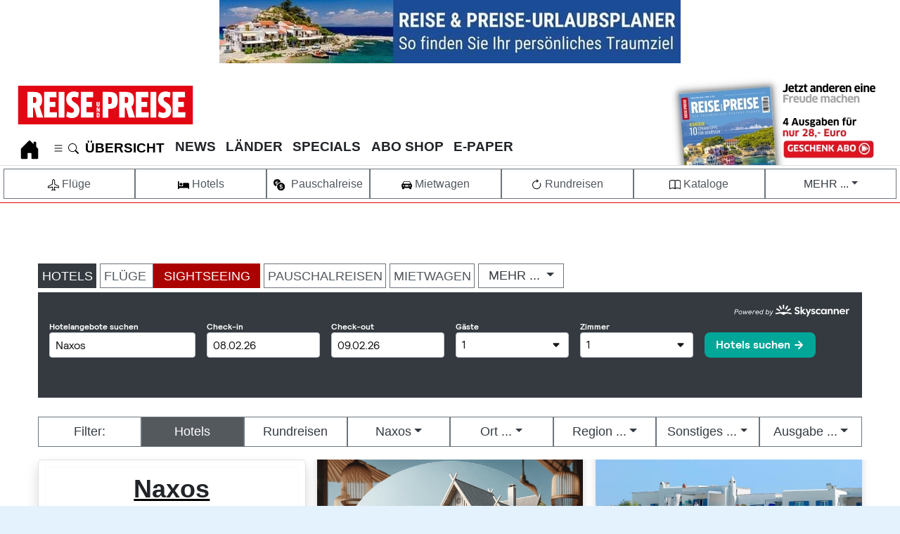

--- FILE ---
content_type: text/html; charset=utf-8
request_url: https://www.reise-preise.de/urlaub.html?land=Naxos
body_size: 24718
content:
<!DOCTYPE html><html lang=de dir=ltr><head><meta http-equiv=X-UA-Compatible content="IE=edge"><meta charset=utf-8><meta name=viewport content="width=device-width, initial-scale=1"><meta name=name content=agd-partner-manual-verification><meta name=seobility content=e22c15282f40d556f7e081c1cd675976><meta name=verification content=cc739ba6284e6217921c4e56c4c9ada1><meta name=msapplication-TileColor content=#da532c><meta name=theme-color content=#ffffff><meta name=description content="Buchen Sie günstige Pauschalreisen für Ihren Traumurlaub. Vergleichen Sie Angebote und sichern Sie sich Ihren perfekten Urlaub online"><meta name=generator content="Joomla! - Open Source Content Management"><link rel=preconnect href=https://www.googletagmanager.com><link rel=preconnect href=https://cdn.netpoint-media.de><title>Günstige Pauschalreisen - Ihr Traumurlaub zum besten Preis</title><link href=/favicon.ico rel=icon type=image/vnd.microsoft.icon><link href=/templates/reise-preise/css/reisepreise/colors_10.css?e33e91 rel=stylesheet version=1.0 priority=-100 media=all><style>.cloaked_email span:before{content:attr(data-ep-a)}.cloaked_email span:after{content:attr(data-ep-b)}img.cloaked_email{display:inline-block !important;vertical-align:middle;border:0}</style> <script type=application/json class="joomla-script-options new">{"joomla.jtext":{"MDL_MODALTXT_CLOSE":"schlie\u00dfen","MDL_MODALTXT_PREVIOUS":"zur\u00fcck","MDL_MODALTXT_NEXT":"weiter","RLTA_BUTTON_SCROLL_LEFT":"Scroll buttons to the left","RLTA_BUTTON_SCROLL_RIGHT":"Scroll buttons to the right","ERROR":"Fehler","MESSAGE":"Nachricht","NOTICE":"Hinweis","WARNING":"Warnung","JCLOSE":"Close","JOK":"OK","JOPEN":"Open"},"system.paths":{"root":"","rootFull":"https:\/\/www.reise-preise.de\/","base":"","baseFull":"https:\/\/www.reise-preise.de\/"},"csrf.token":"5d0598e79244027694b08bd3e38c1f6a","plg_system_schedulerunner":{"interval":300}}</script> <script type=application/ld+json>{"@context":"https:\/\/schema.org","@type":"BreadcrumbList","itemListElement":[{"@type":"ListItem","position":1,"item":{"@id":"https:\/\/www.reise-preise.de\/","name":"HOME"}},{"@type":"ListItem","position":2,"item":{"@id":"https:\/\/www.reise-preise.de\/urlaub.html","name":"Urlaubsservice - Die besten Reiseziele und unschlagbare Preise"}}]}</script><link rel=preload href=/templates/reise-preise/images/Reise-Preise-Logo.svg as=image type=image/svg+xml><link rel=canonical href='https://www.reise-preise.de/urlaub.html?land=Naxos'><style class=jchoptimize-image-attributes>img{max-width:100%;height:auto}</style><style class=jchoptimize-critical-css id=5179b313620864699f0efaafba94cebf8430e7aac15cc630800beb4ad68fd9af>:after,:before{box-sizing:border-box}.row{display:flex;flex-wrap:wrap;width:100%}body{display:flex;flex-direction:column}.container-banner{grid-area:banner}.container-sidebar-right{grid-area:side-r}.container-bottom-a{grid-area:bot-a}.container-bottom-b{grid-area:bot-b}.breadcrumb{display:flex;flex-wrap:wrap;list-style:none;margin-bottom:1rem;padding:0}.container-header nav{margin-top:.5em;padding:0}.container-header .mod-menu{color:#fff;flex:1 0 100%;list-style:none;margin:0;padding:0}@media (min-width:992px){.container-header .mod-menu{display:flex;flex:1 1 0%;flex-direction:row}}.container-header .mod-menu>li{position:relative}@media (min-width:992px){.container-header .mod-menu>li+li{margin-left:0.8rem}}.container-header .mod-menu>li>a,.container-header .mod-menu>li>span{font-family:var(--ueberschrift);position:relative;text-decoration:none !important;position:relative;text-decoration:none;font-weight:700}@media (min-width:992px){.container-header .mod-menu>li:after{background:0 0;bottom:0;content:"";display:block;height:2px;left:50%;margin:auto;opacity:.2;position:absolute;right:50%;transition:all .2s ease,background-color .2s ease}}p{margin-top:0;margin-bottom:1rem}.small,small{font-size:80%;font-weight:400}.bold,bold{font-weight:bolder}b,lead,strong{font-weight:bolder}hr{margin-top:1rem;margin-bottom:1rem;border:0;border-top:1px solid rgba(0,0,0,.1)}:root{--breakpoint-xs:0;--breakpoint-sm:428px;--breakpoint-md:820px;--breakpoint-lg:1024px;--breakpoint-xl:1300px;--breakpoint-maxsize:1500px}.container,.container-fluid,.container-lg,.container-md,.container-sm,.container-xl{margin-left:auto;margin-right:auto;padding-left:var(--gutter-x,.5em);padding-right:var(--gutter-x,.5em);width:100%}.container,.container-fluid,.container-lg,.container-md,.container-sm,.container-xl{margin-left:auto;margin-right:auto;padding-left:0;padding-right:0;width:100%}@media (max-width:767px){.container{max-width:100%}.h1,h1{font-size:1.5rem !important;padding-left:1rem;padding-right:1rem}.h2,h2{font-size:1.4rem;padding-left:1rem;padding-right:1rem}.bildlinks .h1,h1{font-size:1rem}b,lead,strong{font-size:1rem !important}p{padding-left:1rem;padding-right:1rem;margin-top:0;margin-bottom:1rem}}@media (min-width:428px){.container,.container-sm{max-width:100%}.offcanvas{max-width:100% !Important}}@media (min-width:428px){.offcanvas,.container,.container-md,.container-sm{max-width:100%}}@media (min-width:830px){.offcanvas,.container,.container-lg,.container-md,.container-sm{max-width:1100px}.offcanvas{max-width:1100px !Important}}@media (min-width:1200px){.container,.container-lg,.container-md,.container-sm,.container-xl{max-width:1300px}.offcanvas{max-width:1300px !Important}}@media (min-width:1600px){.container,.container-lg,.container-md,.container-sm,.container-xl{max-width:1300px}.offcanvas{max-width:1300px !Important}}@media print{body>div .shadow{box-shadow:0 0 0 transparent !important}.h1,h1{font-size:1.8rem}.h2,h2{font-size:1.6rem}.h3,h3{font-size:1.4rem}.h4,h4{font-size:1.3rem}b,lead,strong{font-size:1rem !important}p{font-size:1rem}.container{max-width:2481px}#Suchschlitz,#breadcrumb,#header,#portalmenue,#rp-small-scroll,.rp-desktop,.rp-mobil,div .banneritem,div.grid-child.container-sidebar-right,div>footer,div>ul.tags{display:none}}.col,.col-1,.col-10,.col-11,.col-12,.col-2,.col-3,.col-4,.col-5,.col-6,.col-7,.col-8,.col-9,.col-auto,.col-lg,.col-lg-1,.col-lg-10,.col-lg-11,.col-lg-12,.col-lg-2,.col-lg-3,.col-lg-4,.col-lg-5,.col-lg-6,.col-lg-7,.col-lg-8,.col-lg-9,.col-lg-auto,.col-md,.col-md-1,.col-md-10,.col-md-11,.col-md-12,.col-md-2,.col-md-3,.col-md-4,.col-md-5,.col-md-6,.col-md-7,.col-md-8,.col-md-9,.col-md-auto,.col-sm,.col-sm-1,.col-sm-10,.col-sm-11,.col-sm-12,.col-sm-2,.col-sm-3,.col-sm-4,.col-sm-5,.col-sm-6,.col-sm-7,.col-sm-8,.col-sm-9,.col-sm-auto,.col-xl,.col-xl-1,.col-xl-10,.col-xl-11,.col-xl-12,.col-xl-2,.col-xl-3,.col-xl-4,.col-xl-5,.col-xl-6,.col-xl-7,.col-xl-8,.col-xl-9,.col-xl-auto{position:relative;width:100%;padding-right:0;padding-left:0}.col{flex-basis:0;flex-grow:1;max-width:100%}.col-auto{flex:0 0 auto;width:auto;max-width:100%}.col-3{flex:0 0 24.33333%;max-width:24.33333%}.col-12{flex:0 0 100%;max-width:100%}@media (min-width:576px){.col-sm{flex-basis:0;flex-grow:1;max-width:100%}.col-sm-4{flex:0 0 33.33333%;max-width:33.33333%}.col-sm-6{flex:0 0 50%;max-width:50%}.col-sm-8{flex:0 0 66.66667%;max-width:66.66667%}}@media (min-width:768px){.col-md{flex-basis:0;flex-grow:1;max-width:100%}.col-md-3{flex:0 0 24.33333%;max-width:24.33333%}}.form-control{display:block;width:100%;height:calc(1.5em + .75rem + 2px);padding:.375rem .75rem;font-size:1rem;font-weight:400;line-height:1.5;color:#495057;background-color:#fff;background-clip:padding-box;border:1px solid #ced4da;border-radius:.25rem;transition:border-color .15s ease-in-out,box-shadow .15s ease-in-out}@media (prefers-reduced-motion:reduce){.form-control{transition:none}}.form-control::-ms-expand{background-color:transparent;border:0}.form-control:-moz-focusring{color:transparent;text-shadow:0 0 0 #495057}.form-control::placeholder{color:#6c757d;opacity:1}.btn{display:inline-block;font-weight:400;color:#212529;text-align:center;vertical-align:middle;user-select:none;background-color:transparent;border:1px solid transparent;padding:.375rem .75rem;font-size:1rem;line-height:1.5;border-radius:.25rem;transition:color .15s ease-in-out,background-color .15s ease-in-out,border-color .15s ease-in-out,box-shadow .15s ease-in-out;text-decoration:none}@media (prefers-reduced-motion:reduce){.btn{transition:none}}.btn:not(:disabled):not(.disabled){cursor:pointer}.btn-primary:not(:disabled):not(.disabled).active,.btn-primary:not(:disabled):not(.disabled):active,.show>.btn-primary.dropdown-toggle{color:#fff;background-color:#0062cc;border-color:#005cbf}.btn-primary:not(:disabled):not(.disabled).active:focus,.btn-primary:not(:disabled):not(.disabled):active:focus,.show>.btn-primary.dropdown-toggle:focus{box-shadow:0 0 0 .2rem rgba(38,143,255,.5)}.btn-secondary{color:#fff;background-color:#54595E;border-color:#6c757d}.btn-secondary:not(:disabled):not(.disabled).active,.btn-secondary:not(:disabled):not(.disabled):active,.show>.btn-secondary.dropdown-toggle{color:#fff;background-color:#545b62;border-color:#4e555b}.btn-secondary:not(:disabled):not(.disabled).active:focus,.btn-secondary:not(:disabled):not(.disabled):active:focus,.show>.btn-secondary.dropdown-toggle:focus{box-shadow:0 0 0 .2rem rgba(130,138,145,.5)}.btn-success{color:#fff;background-color:#176327;border-color:#176327}.btn-success:not(:disabled):not(.disabled).active,.btn-success:not(:disabled):not(.disabled):active,.show>.btn-success.dropdown-toggle{color:#fff;background-color:#1e7e34;border-color:#1c7430}.btn-success:not(:disabled):not(.disabled).active:focus,.btn-success:not(:disabled):not(.disabled):active:focus,.show>.btn-success.dropdown-toggle:focus{box-shadow:0 0 0 .2rem rgba(72,180,97,.5)}.btn-info:not(:disabled):not(.disabled).active,.btn-info:not(:disabled):not(.disabled):active,.show>.btn-info.dropdown-toggle{color:#fff;background-color:#117a8b;border-color:#10707f}.btn-info:not(:disabled):not(.disabled).active:focus,.btn-info:not(:disabled):not(.disabled):active:focus,.show>.btn-info.dropdown-toggle:focus{box-shadow:0 0 0 .2rem rgba(58,176,195,.5)}.btn-warning:not(:disabled):not(.disabled).active,.btn-warning:not(:disabled):not(.disabled):active,.show>.btn-warning.dropdown-toggle{color:#212529;background-color:#d39e00;border-color:#c69500}.btn-warning:not(:disabled):not(.disabled).active:focus,.btn-warning:not(:disabled):not(.disabled):active:focus,.show>.btn-warning.dropdown-toggle:focus{box-shadow:0 0 0 .2rem rgba(222,170,12,.5)}.btn-light{color:#212529;background-color:#f8f9fa;border-color:#f8f9fa}.btn-light:not(:disabled):not(.disabled).active,.btn-light:not(:disabled):not(.disabled):active,.show>.btn-light.dropdown-toggle{color:#212529;background-color:#dae0e5;border-color:#d3d9df}.btn-light:not(:disabled):not(.disabled).active:focus,.btn-light:not(:disabled):not(.disabled):active:focus,.show>.btn-light.dropdown-toggle:focus{box-shadow:0 0 0 .2rem rgba(216,217,219,.5)}.btn-dark{color:#fff;background-color:#343a40;border-color:#343a40}.btn-dark:not(:disabled):not(.disabled).active,.btn-dark:not(:disabled):not(.disabled):active,.show>.btn-dark.dropdown-toggle{color:#fff;background-color:#1d2124;border-color:#171a1d}.btn-dark:not(:disabled):not(.disabled).active:focus,.btn-dark:not(:disabled):not(.disabled):active:focus,.show>.btn-dark.dropdown-toggle:focus{box-shadow:0 0 0 .2rem rgba(82,88,93,.5)}.btn-outline-primary:not(:disabled):not(.disabled).active,.btn-outline-primary:not(:disabled):not(.disabled):active,.show>.btn-outline-primary.dropdown-toggle{color:#fff;background-color:#007bff;border-color:#007bff}.btn-outline-primary:not(:disabled):not(.disabled).active:focus,.btn-outline-primary:not(:disabled):not(.disabled):active:focus,.show>.btn-outline-primary.dropdown-toggle:focus{box-shadow:0 0 0 .2rem rgba(0,123,255,.5)}.btn-outline-secondary{color:#51575d;border-color:#6c757d}.btn-outline-secondary:not(:disabled):not(.disabled).active,.btn-outline-secondary:not(:disabled):not(.disabled):active,.show>.btn-outline-secondary.dropdown-toggle{color:#fff;background-color:#6c757d;border-color:#6c757d}.btn-outline-secondary:not(:disabled):not(.disabled).active:focus,.btn-outline-secondary:not(:disabled):not(.disabled):active:focus,.show>.btn-outline-secondary.dropdown-toggle:focus{box-shadow:0 0 0 .2rem rgba(108,117,125,.5)}.btn-outline-success:not(:disabled):not(.disabled).active,.btn-outline-success:not(:disabled):not(.disabled):active,.show>.btn-outline-success.dropdown-toggle{color:#fff;background-color:#28a745;border-color:#28a745}.btn-outline-success:not(:disabled):not(.disabled).active:focus,.btn-outline-success:not(:disabled):not(.disabled):active:focus,.show>.btn-outline-success.dropdown-toggle:focus{box-shadow:0 0 0 .2rem rgba(40,167,69,.5)}.btn-outline-info:not(:disabled):not(.disabled).active,.btn-outline-info:not(:disabled):not(.disabled):active,.show>.btn-outline-info.dropdown-toggle{color:#fff;background-color:#17a2b8;border-color:#17a2b8}.btn-outline-info:not(:disabled):not(.disabled).active:focus,.btn-outline-info:not(:disabled):not(.disabled):active:focus,.show>.btn-outline-info.dropdown-toggle:focus{box-shadow:0 0 0 .2rem rgba(23,162,184,.5)}.btn-outline-warning:not(:disabled):not(.disabled).active,.btn-outline-warning:not(:disabled):not(.disabled):active,.show>.btn-outline-warning.dropdown-toggle{color:#212529;background-color:#ffc107;border-color:#ffc107}.btn-outline-warning:not(:disabled):not(.disabled).active:focus,.btn-outline-warning:not(:disabled):not(.disabled):active:focus,.show>.btn-outline-warning.dropdown-toggle:focus{box-shadow:0 0 0 .2rem rgba(255,193,7,.5)}.btn-outline-light:not(:disabled):not(.disabled).active,.btn-outline-light:not(:disabled):not(.disabled):active,.show>.btn-outline-light.dropdown-toggle{color:#212529;background-color:#f8f9fa;border-color:#f8f9fa}.btn-outline-light:not(:disabled):not(.disabled).active:focus,.btn-outline-light:not(:disabled):not(.disabled):active:focus,.show>.btn-outline-light.dropdown-toggle:focus{box-shadow:0 0 0 .2rem rgba(248,249,250,.5)}.btn-outline-dark{color:#343a40;border-color:#343a40}.btn-outline-dark:not(:disabled):not(.disabled).active,.btn-outline-dark:not(:disabled):not(.disabled):active,.show>.btn-outline-dark.dropdown-toggle{color:#fff;background-color:#343a40;border-color:#343a40}.btn-outline-dark:not(:disabled):not(.disabled).active:focus,.btn-outline-dark:not(:disabled):not(.disabled):active:focus,.show>.btn-outline-dark.dropdown-toggle:focus{box-shadow:0 0 0 .2rem rgba(52,58,64,.5)}.btn-group-sm>.btn,.btn-sm{padding:.25rem .5rem;font-size:.875rem;line-height:1.5;border-radius:.2rem}.btn-block{display:block;max-width:100%}.btn-block+.btn-block{margin-top:.5rem}.collapse:not(.show){display:none}.dropdown{position:relative}.dropdown-toggle{white-space:nowrap}.dropdown-toggle::after{display:inline-block;margin-left:.255em;vertical-align:.255em;content:"";border-top:.3em solid;border-right:.3em solid transparent;border-bottom:0;border-left:.3em solid transparent}.dropdown-menu{position:absolute;top:100%;left:0;z-index:1000;display:none;float:left;min-width:10rem;padding:.5rem 0;margin:.125rem 0 0;font-size:1rem;color:#212529;text-align:left;list-style:none;background-color:#fff;background-clip:padding-box;border:1px solid rgba(0,0,0,.15);border-radius:.25rem}.dropdown-menu-right{right:0;left:auto}.dropdown-item{display:block;width:100%;padding:.25rem 1.5rem;clear:both;font-weight:400;color:#212529;text-align:inherit;white-space:nowrap;background-color:transparent;border:0}.dropdown-item.active,.dropdown-item:active{color:#fff;text-decoration:none;background-color:#007bff}.btn-group,.btn-group-vertical{position:relative;display:inline-flex;vertical-align:middle}.btn-group-vertical>.btn,.btn-group>.btn{position:relative;flex:1 1 auto}.btn-group-vertical>.btn.active,.btn-group-vertical>.btn:active,.btn-group-vertical>.btn:focus,.btn-group>.btn.active,.btn-group>.btn:active,.btn-group>.btn:focus{z-index:1}.btn-group>.btn-group:not(:first-child),.btn-group>.btn:not(:first-child){margin-left:-1px}.btn-group>.btn-group:not(:last-child)>.btn,.btn-group>.btn:not(:last-child):not(.dropdown-toggle){border-top-right-radius:0;border-bottom-right-radius:0}.btn-group>.btn-group:not(:first-child)>.btn,.btn-group>.btn:not(:first-child){border-top-left-radius:0;border-bottom-left-radius:0}.btn-group-toggle>.btn,.btn-group-toggle>.btn-group>.btn{margin-bottom:0}.custom-control-input:not(:disabled):active~.custom-control-label::before{color:#fff;background-color:#b3d7ff;border-color:#b3d7ff}.nav{display:flex;flex-wrap:wrap;padding-left:0;margin-bottom:0;list-style:none}.nav-link{display:block;padding:0 0 4px 0}.navbar{position:relative;display:flex;flex-wrap:wrap;align-items:center;justify-content:space-between;padding:0 0 0 2px;font-family:var(--ueberschrift);font-size:19px}.navbar-nav,.navbar-nav>ul{padding-left:0 !important;padding-top:0 !important}.navbar-nav,.navbar-nav>ul{display:flex;flex-direction:column;padding-left:0;margin-bottom:0;list-style:none}.navbar-collapse{flex-basis:100%;flex-grow:1;align-items:center}.navbar-toggler{padding:.25rem .75rem;font-size:1.25rem;line-height:1;background-color:transparent;border:1px solid transparent;border-radius:.25rem}@media (min-width:992px){.navbar-expand-lg{flex-flow:row nowrap;justify-content:flex-start}.navbar-expand-lg .navbar-nav{flex-direction:row}.navbar-expand-lg .navbar-collapse{display:flex !important;flex-basis:auto}.navbar-expand-lg .navbar-toggler{display:none}}.card>hr{margin-right:0;margin-left:0}.card>.list-group{border-top:inherit;border-bottom:inherit}.card>.list-group:first-child{border-top-width:0;border-top-left-radius:calc(.25rem - 1px);border-top-right-radius:calc(.25rem - 1px)}.card>.list-group:last-child{border-bottom-width:0;border-bottom-right-radius:calc(.25rem - 1px);border-bottom-left-radius:calc(.25rem - 1px)}.card>.card-header+.list-group,.card>.list-group+.card-footer{border-top:0}.card-body{flex:1 1 auto;min-height:1px;padding:1.25rem}.card-link:hover{text-decoration:none}.card-link+.card-link{margin-left:1.25rem}.card-header{padding:.75rem 1.25rem;margin-bottom:0;background-color:rgba(0,0,0,.03);border-bottom:1px solid rgba(0,0,0,.125)}.card-header:first-child{border-radius:calc(.25rem - 1px) calc(.25rem - 1px) 0 0}.card-footer{padding:.75rem 1.25rem;background-color:rgba(0,0,0,.03);border-top:1px solid rgba(0,0,0,.125)}.card-footer:last-child{border-radius:0 0 calc(.25rem - 1px) calc(.25rem - 1px)}.card-img,.card-img-bottom,.card-img-top{flex-shrink:0;width:100%}.card-img,.card-img-top{border-top-left-radius:calc(.25rem - 1px);border-top-right-radius:calc(.25rem - 1px)}.card-img,.card-img-bottom{border-bottom-right-radius:calc(.25rem - 1px);border-bottom-left-radius:calc(.25rem - 1px)}.card-deck .card{margin-bottom:10px}@media (min-width:576px){.card-deck{display:flex;flex-flow:row wrap;margin-right:-10px;margin-left:-10px}.card-deck .card{flex:1 0 0%;margin-right:10px;margin-bottom:0;margin-left:10px}}.card-group>.card{margin-bottom:10px}@media (min-width:576px){.card-group{display:flex;flex-flow:row wrap}.card-group>.card{flex:1 0 0%;margin-bottom:0}.card-group>.card+.card{margin-left:0;border-left:0}.card-group>.card:not(:last-child){border-top-right-radius:0;border-bottom-right-radius:0}.card-group>.card:not(:last-child) .card-header,.card-group>.card:not(:last-child) .card-img-top{border-top-right-radius:0}.card-group>.card:not(:last-child) .card-footer,.card-group>.card:not(:last-child) .card-img-bottom{border-bottom-right-radius:0}.card-group>.card:not(:first-child){border-top-left-radius:0;border-bottom-left-radius:0}.card-group>.card:not(:first-child) .card-header,.card-group>.card:not(:first-child) .card-img-top{border-top-left-radius:0}.card-group>.card:not(:first-child) .card-footer,.card-group>.card:not(:first-child) .card-img-bottom{border-bottom-left-radius:0}}.card-columns .card{margin-bottom:.75rem}@media (max-width:576px){.card-columns{column-gap:1.25rem;orphans:1;widows:1}.card-columns .card{display:inline-block;width:inherit}}.list-group-item-action:active{color:#212529;background-color:#e9ecef}.close{float:right;font-size:1.5rem;font-weight:700;line-height:1;color:#000;text-shadow:0 1px 0 #fff;opacity:.5}.bg-light{background-color:#f8f9fa !important}.bg-white{background-color:#fff !important}.border{border:1px solid #dee2e6 !important}.border-top{border-top:1px solid #dee2e6 !important}.border-bottom{border-bottom:1px solid #dee2e6 !important}.border-0{border:0 !important}.border-top-0{border-top:0 !important}.border-right-0{border-right:0 !important}.border-left-0{border-left:0 !important}.border-light{border-color:#f8f9fa !important}.rounded-0{border-radius:0 !important}.clearfix::after{display:block;clear:both;content:""}.d-none{display:none !important}.d-inline{display:inline !important}.d-inline-block{display:inline-block !important}.d-block{display:block !important}.d-flex{display:flex !important}.d-inline-flex{display:inline-flex !important}@media (min-width:576px){.d-sm-none{display:none !important}.d-sm-inline{display:inline !important}.d-sm-block{display:block !important}}@media (min-width:768px){.d-md-none{display:none !important}.d-md-inline{display:inline !important}.d-md-inline-block{display:inline-block !important}.d-md-block{display:block !important}}@media (min-width:992px){.d-lg-none{display:none !important}.d-lg-block{display:block !important}}@media (min-width:1200px){.d-xl-inline{display:inline !important}}@media print{.d-print-none{display:none !important}.d-print-block{display:block !important}}.flex-row{flex-direction:row !important}.flex-wrap{flex-wrap:wrap !important}.justify-content-between{justify-content:space-between !important}.align-items-end{align-items:flex-end !important}.overflow-auto{overflow:auto !important}.overflow-hidden{overflow:hidden !important}.position-relative{position:relative !important}.position-absolute{position:absolute !important}.position-sticky{position:sticky !important}.shadow{box-shadow:0 .5rem 1rem rgba(0,0,0,.15) !important}.h-100{height:100% !important}.m-0{margin:0 !important}.mt-0,.my-0{margin-top:0 !important}.mr-0,.mx-0{margin-right:0 !important}.mb-0,.my-0{margin-bottom:0 !important}.ml-0,.mx-0{margin-left:0 !important}.mt-1,.my-1{margin-top:.25rem !important}.mb-1,.my-1{margin-bottom:.25rem !important}.m-2{margin:.5rem !important}.mt-2,.my-2{margin-top:.5rem !important}.mr-2,.mx-2{margin-right:.5rem !important}.mb-2,.my-2{margin-bottom:.5rem !important}.ml-2,.mx-2{margin-left:.5rem !important}.mt-3,.my-3{margin-top:1rem !important}.mr-3,.mx-3{margin-right:1rem !important}.mb-3,.my-3{margin-bottom:1rem !important}.ml-3,.mx-3{margin-left:1rem !important}.mr-4,.mx-4{margin-right:1.5rem !important}.mb-4,.my-4{margin-bottom:1.5rem !important}.ml-4,.mx-4{margin-left:1.5rem !important}.p-0{padding:0 !important}.pt-0,.py-0{padding-top:0 !important}.pr-0,.px-0{padding-right:0 !important}.pb-0,.py-0{padding-bottom:0 !important}.pl-0,.px-0{padding-left:0 !important}.p-1{padding:.25rem !important}.pt-1,.py-1{padding-top:.25rem !important}.pr-1,.px-1{padding-right:.25rem !important}.pb-1,.py-1{padding-bottom:.25rem !important}.pl-1,.px-1{padding-left:.25rem !important}.p-2{padding:.5rem !important}.pt-2,.py-2{padding-top:.5rem !important}.pr-2,.px-2{padding-right:.5rem !important}.pb-2,.py-2{padding-bottom:.5rem !important}.pl-2,.px-2{padding-left:.5rem !important}.p-3{padding:1rem !important}.pr-3,.px-3{padding-right:1rem !important}.pb-3,.py-3{padding-bottom:1rem !important}.pl-3,.px-3{padding-left:1rem !important}.pl-4,.px-4{padding-left:1.5rem !important}.mt-auto,.my-auto{margin-top:auto !important}.mr-auto,.mx-auto{margin-right:auto !important}.mb-auto,.my-auto{margin-bottom:auto !important}.ml-auto,.mx-auto{margin-left:auto !important}@media (min-width:576px){.mt-sm-0,.my-sm-0{margin-top:0 !important}.p-sm-2{padding:.5rem !important}.pl-sm-3,.px-sm-3{padding-left:1rem !important}.pr-sm-4,.px-sm-4{padding-right:1.5rem !important}.pl-sm-4,.px-sm-4{padding-left:1.5rem !important}}@media (min-width:768px){.mt-md-0,.my-md-0{margin-top:0 !important}.mb-md-0,.my-md-0{margin-bottom:0 !important}.ml-md-3,.mx-md-3{margin-left:1rem !important}.mt-md-4,.my-md-4{margin-top:1.5rem !important}.mb-md-4,.my-md-4{margin-bottom:1.5rem !important}.ml-md-4,.mx-md-4{margin-left:1.5rem !important}.pl-md-0,.px-md-0{padding-left:0 !important}.pt-md-1,.py-md-1{padding-top:.25rem !important}.p-md-4{padding:1.5rem !important}.pr-md-4,.px-md-4{padding-right:1.5rem !important}.mr-md-auto,.mx-md-auto{margin-right:auto !important}.mb-md-auto,.my-md-auto{margin-bottom:auto !important}.ml-md-auto,.mx-md-auto{margin-left:auto !important}}@media (min-width:1200px){.pr-xl-4,.px-xl-4{padding-right:1.5rem !important}}.text-truncate{overflow:hidden;text-overflow:ellipsis;white-space:nowrap}.text-right{text-align:right !important}.text-center{text-align:center !important}.font-weight-bold{font-weight:700 !important}.text-white{color:#fff !important}.text-dark{color:#343a40 !important}.text-decoration-none{text-decoration:none !important}a{color:#000}#blog_item>a,#rpitemfestehoehe>lead,#rpitemfestehoehe>strong,.rpitemfestehoehe>lead,.rpitemfestehoehe>strong,.beitrag.full>a,div.beitrag>div>a,div.card>a,li.nav-item>a{color:var(--rp-schrift-farbe)}:active,:focus,:hover,:visited{outline:0 !important}.btn.active,.btn:active,.btn:focus{background-image:none;outline:0;-webkit-box-shadow:none;box-shadow:none}input::-webkit-inner-spin-button,input::-webkit-outer-spin-button{-webkit-appearance:none;margin:0}.rp-header .navbar{padding:20px 0 15px 5px}.rp-header .navbar-toggler{margin-top:8px;margin-left:1rem;padding:4px 8px 3px;border:1px solid #999;align-self:center;display:inline-flex}.rp-header .navbar .nav-item{margin-right:0;padding:0}.rp-header .navbar .nav-link,.rp-header .navbar a{padding:0 0 4px 0;font-family:var(--ueberschrift);font-size:19px;white-space:nowrap;text-decoration:none !important;display:block !important}.rp-header .navbar .nav-item{margin-right:0 !important;padding:0 !important;font-family:var(--ueberschrift) !important}.rp-footer{margin-top:20px;padding-bottom:10px;background-color:#f6f6f6}.rp-footer>.row:nth-of-type(1)>[class^=col]{background-color:#fff}.rp-footer>.row:nth-of-type(1)>[class^=col]:nth-of-type(2){font-family:var(--ueberschrift);font-size:22px;color:var(--rp-logo-red);background-color:#fff}.rp-footer>.row:nth-of-type(2)>[class^=col]{font-family:var(--ueberschrift);color:#fff;white-space:nowrap;background-color:var(--rp-logo-red)}.rp-footer>.row:nth-of-type(2)>[class^=col]:nth-of-type(2){font-size:1.56rem;font-weight:500}.rp-footer>.row:nth-of-type(2)>[class^=col]:nth-of-type(3){padding-bottom:2px;font-size:1rem}.rp-footer>.row:nth-of-type(2)>[class^=col]:nth-of-type(4){font-size:1.56rem;font-weight:500}.rp-footer>.row:nth-of-type(2)>[class^=col]:nth-of-type(4) a{color:#fff}.rp-footer>.row:nth-of-type(4)>[class^=col]:nth-of-type(2){font-size:13px;border-top:1px solid #999}.rp-footer .navbar-nav .nav-header:before{margin-right:10px;position:absolute;top:4px;left:-10px;content:"";color:var(--rp-logo-red);border-left:3px solid var(--rp-logo-red);height:17px}.rp-footer .navbar-nav .nav-header{font-family:var(--ueberschrift);font-size:18px;text-transform:uppercase;color:#000;font-weight:500;position:absolute;top:0}@media (min-width:992px){.rp-header .navbar{margin-top:0;padding:0 0 0 2px}.rp-header .navbar .nav-item{border-bottom:9px solid #fff}}.card-h-100>.card,.card-h-100>.card>a>div>img{height:100px;max-height:100%;background-color:coral}.card:hover{text-decoration:none;transform:scale(.99);transition:all .1s}.shop+.card img{object-fit:none;object-position:center;width:100%;height:150px}.card .fto,.card .img_caption{display:none}.beitrag .card{width:100%;object-fit:cover;opacity:1;text-decoration:none}.beitrag .card .einleitung,.beitrag lead,.beitrag strong{display:none}.beitrag .card .einleitung,.beitrag lead,.beitrag strong{margin:0;padding:0 .5rem .5rem 0;display:none}.beitrag.full .card>.einleitung,.beitrag.full .card>lead,.beitrag.full .card>strong{font-weight:400;position:relative;top:-5rem;padding:0 0 0 10px !important;display:block;overflow:hidden;display:-webkit-box;-webkit-box-orient:vertical;-webkit-line-clamp:4;height:4em}.beitrag .card img,.beitrag .card>img.caption{max-height:220px;object-fit:cover;object-position:center center !important}.beitrag .card .h1info>span:first-child,.beitrag .card .h1planen>span:first-child{text-decoration:none;color:#fff;background-color:var(--rp-logo-red);text-transform:uppercase;font-size:18px;line-height:1.3rem;display:inline-block;position:relative;padding:0 1rem .2rem 10px;margin:0;overflow:hidden;text-overflow:ellipsis;white-space:nowrap;width:100%}.beitrag .card .h1info>span:nth-child(2),.beitrag .card .h1planen>span:nth-child(2){text-decoration:none;opacity:1;border-style:solid;padding:.5rem .5rem .5rem 10px;margin:0;display:block;position:relative;border-style:none;display:flex;align-items:center}.beitrag .card .h1info>span:first-child,.beitrag .card .h1planen>span:first-child{padding-top:5px;overflow:hidden;text-overflow:ellipsis}.itemscroll.card{background-color:var(--rp-gray-light-41) !important;height:300px;width:100%}.itemscroll.card .caption,.itemscroll.card img.caption,.itemscroll.card img{height:180px !important;max-height:100% !important;margin:0;width:100% !important;max-width:340px !important}img,svg{vertical-align:top;height:auto;width:auto}.cols-1{column-count:1}.cols-md-3{column-count:3 !important}@media only screen and (max-width:575px){.cols-md-2,.cols-md-3{column-count:1 !important}}.card h1.h1info span:first-child,.card h1.h1planen span:first-child,.card h2.h1info span:first-child,.card h2.h1planen span:first-child,.card h3.h1info span:first-child,.card h3.h1planen span:first-child,.category-view .make div.little h1.h1planen span:first-child,.category-view .make div.little h2.h1planen span:first-child,.category-view .make div.little h3.h1planen span:first-child{font-family:var(--ueberschrift);display:inline-block;background:0 0 !important;text-transform:uppercase;font-size:1rem;margin:0;padding:1rem 1rem 0 10px;line-height:100%;color:#545454 !important;font-weight:700}.card h1.h1info span:last-child,.card h1.h1planen span:last-child,.card h2.h1info span:last-child,.card h2.h1planen span:last-child,.card h3.h1info span:last-child,.card h3.h1planen span:last-child{font-family:var(--ueberschrift);height:inherit;line-height:100%;line-height:100%;margin-top:0;display:flex;align-items:center}.article-view .make div.little lead,.article-view .make div.little strong,.category-view .card lead,.category-view .card strong{font-family:var(--lauftext);top:inherit;bottom:0;font-weight:400;line-height:1.5rem !important;overflow:hidden;width:100%;padding:0 10px 5px 10px;margin-bottom:10px !important;margin-left:0 !important;margin-top:6px;display:-webkit-box;-webkit-line-clamp:4;height:inherit;-webkit-box-orient:vertical}.card lead,.card strong{color:var(--rp-schrift-farbe);font-weight:normal;line-height:normal;font-family:var(--lauftext);padding:0.5rem 0 0 0.5rem}.card h1.h1info span:last-child,.card h1.h1planen span:last-child,.card h2.h1info span:last-child,.card h2.h1planen span:last-child,.card h3.h1info span:last-child,.card h3.h1planen span:last-child{padding:0.5rem 0 0 0rem}.category-view .card img{height:180px}.banneritem img,.banneritem svg{max-width:100%;width:auto;height:auto;margin-top:auto;margin-bottom:auto}footer>div>div>div.col>div>div>ul>li.nav-item{padding:5px 5px 5px 5px !important}footer>div>div>div.col>div>div>ul>li.nav-item>a{text-decoration:none}#artikel-plus-liste .beitrag .card .h1info>span:first-child,#artikel-plus-liste .beitrag .card .h1planen>span:first-child,#artikel-plus-liste.beitrag .card .h1info>span:first-child #artikel-plus-liste .item .card .h1info>span:first-child{display:inline-block;background:0 0 !important;color:#fff;text-transform:uppercase;margin:0;padding:10px 0 0 10px;line-height:100%;color:#727272 !important;font-weight:700;top:inherit !important}#artikel-plus-liste .beitrag .card h1.h1info span:last-child,#artikel-plus-liste .beitrag .card h1.h1planen span:last-child,#artikel-plus-liste .beitrag .card h2.h1info span:last-child,#artikel-plus-liste .beitrag.card h2.h1planen span:last-child{height:inherit;line-height:110%;padding-left:10px;margin-top:0;display:flex;align-items:center}#artikel-plus-liste .beitrag .card lead,#artikel-plus-liste .beitrag .card strong,#artikel-plus-liste .beitrag div.little lead,#artikel-plus-liste .beitrag div.little strong{top:inherit !important;bottom:0 !important;border-left-style:none;font-weight:400;height:inherit !important;line-height:105%;overflow:hidden;width:100%;margin-bottom:10px !important;margin-left:0 !important;display:block;margin-top:6px;display:-webkit-box;-webkit-line-clamp:inherit;-webkit-box-orient:vertical;padding:0 10px 1rem 10px}#artikel-plus-liste .beitrag div #steuerung,#artikel-plus-liste .beitrag p.img_caption,#artikel-plus-liste .bildlinks div #steuerung,#artikel-plus-liste .bildlinks lead,#artikel-plus-liste .bildlinks p,#artikel-plus-liste .bildlinks p.img_caption,#artikel-plus-liste .bildlinks strong{display:none !important;padding:0 !important}#artikel-plus-liste .bildlinks .card img{width:33%;height:100%;object-fit:cover !important;object-position:center bottom;margin-right:0.5rem !important;margin-left:2%;float:left}#artikel-plus-liste .beitrag .card>img.caption,.beitrag .card img{height:220px !important;width:100% !important;max-height:100% !important;object-fit:cover;object-position:center center}#artikel-plus-liste .bildlinks .card h2{font-size:1.5rem;margin:0}#artikel-plus-liste .bildlinks .card h1{font-size:1.25rem !important;margin:0}#artikel-plus-liste .bildlinks .card .h1info,#artikel-plus-liste .bildlinks .card .h1planen{padding:0}#artikel-plus-liste .bildlinks .card .h1info>span:first-child,#artikel-plus-liste .bildlinks .card .h1info>span:first-child>span:nth-child(2),#artikel-plus-liste .bildlinks .card .h1planen>span:first-child,#artikel-plus-liste .bildlinks .card .h1planen>span:first-child>span:nth-child(2){position:relative;top:0;padding-top:0 !important;display:block;text-transform:uppercase;margin-bottom:5px;width:100%;white-space:nowrap;text-overflow:ellipsis;font-size:0.9rem}#artikel-plus-liste .bildlinks .card .h1info>span:first-child,#artikel-plus-liste .bildlinks .card .h1planen>span:first-child{margin:5px 0 0 0 !important;padding:0 0 0 3px !important}#artikel-plus-liste .bildlinks .card .h1info>span:nth-child(2),#artikel-plus-liste .bildlinks .card .h1planen>span:nth-child(2){position:relative;top:0;display:block;line-height:100%;height:3.5rem !important;align-items:center;display:flex;color:var(--rp-black-light-28);margin:0 0 0 0 !important;padding:0 0 0 3px !important;font-size:1rem}#artikel-plus-liste .bildlinks .card .einleitung,#artikel-plus-liste .bildlinks .card .lead,#artikel-plus-liste .bildlinks .card .strong,#artikel-plus-liste .bildlinks .card>span .lead,#artikel-plus-liste .bildlinks .card>span .strong{display:none}#artikel-plus-liste .bildlinks:nth-child(even){background:#f0f0f0}#artikel-liste .beitrag .card>img.caption,.beitrag .card img{max-height:220px !Important;object-fit:cover;object-position:center bottom}:root{--offcanvas-zindex:4000;--offcanvas-width:300px;--offcanvas-height:100vh;--offcanvas-padding-x:0;--offcanvas-padding-y:0;--offcanvas-color:#000;--offcanvas-bg:#fff;--offcanvas-border-width:1px;--offcanvas-border-color:#ddd;--offcanvas-box-shadow:0 0.5rem 1rem rgba(0,0,0,0.15);--offcanvas-transition:transform 0.3s ease-in-out;--offcanvas-title-line-height:1.2}.offcanvas-start{top:0;left:0;width:var(--offcanvas-width);border-right:var(--offcanvas-border-width) solid var(--offcanvas-border-color);transform:translateX(-100%)}.offcanvas-end{top:0;right:0;width:var(--offcanvas-width);border-left:var(--offcanvas-border-width) solid var(--offcanvas-border-color);transform:translateX(100%)}.offcanvas-top{top:0;right:0;left:0;height:var(--offcanvas-height);max-height:100%;border-bottom:var(--offcanvas-border-width) solid var(--offcanvas-border-color);transform:translateY(-100%)}.offcanvas-bottom{right:0;left:0;height:var(--offcanvas-height);max-height:100%;border-top:var(--offcanvas-border-width) solid var(--offcanvas-border-color);transform:translateY(100%)}.offcanvas.showing,.offcanvas.show:not(.hiding){transform:none}.offcanvas.showing,.offcanvas.hiding,.offcanvas.show{visibility:visible}.offcanvas-backdrop{position:fixed;top:0;right:0;bottom:0;left:0;z-index:99;background-color:rgba(0,0,0,0.5)}.offcanvas-header{display:flex;align-items:center;justify-content:space-between;padding:var(--offcanvas-padding-y) var(--offcanvas-padding-x)}.offcanvas-header .btn-close{padding:calc(var(--offcanvas-padding-y) * 0.5) calc(var(--offcanvas-padding-x) * 0.5);margin-top:calc(-0.5 * var(--offcanvas-padding-y));margin-right:calc(-0.5 * var(--offcanvas-padding-x));margin-bottom:calc(-0.5 * var(--offcanvas-padding-y))}.offcanvas-title{margin-bottom:0;line-height:var(--offcanvas-title-line-height)}.offcanvas-body{flex-grow:1;padding:var(--offcanvas-padding-y) var(--offcanvas-padding-x);overflow-y:auto}.offcanvas{display:none}.offcanvas.show{display:block}.offcanvas.hiding,.offcanvas.show,.offcanvas.showing{visibility:visible}.offcanvas.show:not(.hiding),.offcanvas.showing{transform:none}.offcanvas.offcanvas-start{top:0;left:0;width:90%;max-width:var(--bs-offcanvas-width) !Important;border-right:var(--bs-offcanvas-border-width) solid var(--bs-offcanvas-border-color);transform:translateX(-100%)}.offcanvas{position:fixed;bottom:0;z-index:var(--bs-offcanvas-zindex);display:flex;flex-direction:column;max-width:100%;color:var(--bs-offcanvas-color);visibility:hidden;background-color:white;background-clip:padding-box;outline:0;transition:var(--bs-offcanvas-transition)}.offcanvas,.offcanvas-lg,.offcanvas-md,.offcanvas-sm,.offcanvas-xl,.offcanvas-xxl{--bs-offcanvas-zindex:5000;--bs-offcanvas-width:400px;--bs-offcanvas-height:30vh;--bs-offcanvas-padding-x:1rem;--bs-offcanvas-padding-y:1rem;--bs-offcanvas-color:var(--bs-body-color);--bs-offcanvas-bg:var(--bs-body-bg);--bs-offcanvas-border-width:var(--bs-border-width);--bs-offcanvas-border-color:var(--bs-border-color-translucent);--bs-offcanvas-box-shadow:0 0.125rem 0.25rem rgba(0,0,0,0.075);--bs-offcanvas-transition:transform 0.3s ease-in-out;--bs-offcanvas-title-line-height:1.5}.offcanvas ul>div>li,.offcanvas ul li{border-bottom:1px solid grey;width:100%;padding:1rem 0.5rem 1rem 0.5rem}.offcanvas ul>div>li>a,.offcanvas ul>a,.offcanvas ul>li>a{text-decoration:none}.offcanvas .mod-menu__heading.nav-header{font-family:var(--ueberschrift);font-size:1.2rem;font-weight:700}@media screen and (max-width:500px){.card h1.h1info span:first-child,.card h1.h1planen span:first-child,.card h2.h1info span:first-child,.card h2.h1planen span:first-child,.card h3.h1info span:first-child,.card h3.h1planen span:first-child,.category-view .make div.little h1.h1planen span:first-child,.category-view .make div.little h2.h1planen span:first-child,.category-view .make div.little h3.h1planen span:first-child{padding:1rem 1rem 0 0px}}svg.bi{width:.875rem;height:.875rem;vertical-align:middle;line-height:1.5}.ContentADPromo	div .card lead{top:0 !Important;position:relative;padding:0 0px 0 20px !Important;padding-bottom:0px !Important;margin-bottom:0px !Important;font-weight:normal;display:-webkit-box !important;-webkit-line-clamp:7;-webkit-box-orient:vertical;height:inherit;overflow:hidden;line-height:normal !important}p a,linkblau,li a{color:#0654a7;text-decoration:none;font-weight:bold}img[loading="lazy"][src*="aktuelle_ausgabe_200.png"]{max-width:200px;width:auto}.card .img,p:has(>img){margin:0 !important}@keyframes load{0%,100%,80%{box-shadow:0 2.5em 0 -.8333em}40%{box-shadow:0 2.5em 0 0}}@keyframes load{0%,100%,80%{box-shadow:0 2.5em 0 -.8333em}40%{box-shadow:0 2.5em 0 0}}</style><style>.jchoptimize-reduce-dom{min-height:200px}</style> </head><body class="mt-0 rp-page bg-white shadow site com_content wrapper-static view-article no-layout no-task itemid-476" style="color:black; max-width: 1300px; margin: 0 auto; font-size: 18px"><div id=system-message-container aria-live=polite></div><div id=print-header class="d-none d-sm-none d-print-block clearfix"><hr class="p-0 m-0"><div class="py-0 row"><div class=col> </div> </div><hr class="p-0 m-0 mb-4"><p><small> https://www.reise-preise.de/urlaub.html</small></p></div><div class="container-topbar ad-top-leaderboard mx-auto" style="max-height: 90px; max-width: 100%;"><div class="lhpeagersofort mod-banners bannergroup" style=height:90px;> <a href=/component/banners/click/26.html target=_blank rel="noopener noreferrer" title="Urlaubsplaner 656 x 90"> <img src="https://www.reise-preise.de/images/banner/rpn_pauschalreise_656_x_90.webp?ver=4bcf2161389e61283f61ed40f4deb80f?vers=1703111691" alt="Urlaubsplaner - wohin reise in welchem Monat" decoding=async loading=eager fetchpriority=high style=object-fit:contain height=90 width=656> </a> </div></div><header><style>.rp-logo-img{display:block;max-height:55px;width:auto;height:auto;max-width:100%;object-fit:contain}.rp-logo-picture{display:block;width:100%;height:55px;max-width:300px;aspect-ratio:300 / 125;object-fit:contain}.header-right>img{display:block;width:300px;height:125px;aspect-ratio:300 / 125;object-fit:contain}.responsive-bg{background-color:transparent}@media (max-width:991.98px){.responsive-bg{background-color:var(--rp-logo-red)}}</style><div class="header container-header rp-header rp-desktop px-0 pt-0 pt-md-1 row m-0 overflow-hidden justify-content-between responsive-bg"><div class="col d-none d-block pl-0 responsive-bg"> <a class="m-0 d-flex flex-row mt-0 mt-md-4" title="REISE & PREISE Home Page" href=https://www.reise-preise.de> <img class="rp-logo-img rp-logo-picture" src=/templates/reise-preise/images/Reise-Preise-Logo.svg onerror="this.onerror=null;this.src='/templates/reise-preise/images/Reise-Preise-Logo.png';" alt="REISE & PREISE Logo" decoding=async loading=eager fetchpriority=high> </a> <nav class="row d-none d-lg-block navbar navbar-expand-lg pl-4"><div class="collapse navbar-collapse mt-3" style="line-height: 1.5rem;" id=navbarSupportedContent> <a href=/ title="REISE & PREISE Home Page" class="nav-link pr-3 border-right-0 border-left-0 border-top-0 rounded-0"> <span class=icon-home aria-hidden=true></span> </a> <div class="nav-item navbar-toggler ml-0 nav-link mt-0 border-right-0 border-left-0 border-top-0 rounded-0" data-bs-toggle=offcanvas data-bs-target=#uebersichtmenue> <span class=icon-menu aria-hidden=true></span> <span class=icon-search aria-hidden=true></span> <span class="pl-1 d-none d-md-inline-block" style="font-weight: 700; margin-right: 0.8rem;">ÜBERSICHT</span> </div><ul class="mod-menu mod-list nav navbar-nav mr-auto"> <li class="nav-item item-453"> <a href=/news.html>NEWS</a></li><li class="nav-item item-133"> <a href=/reiseberichte.html title=lhp_Title-Attribut_für_Menülink>LÄNDER</a></li><li class="nav-item item-492"><a href=/traumurlaub.html>SPECIALS</a></li><li class="nav-item item-493"><a href=/abo-einzelhefte-shop.html>ABO SHOP</a></li><li class="nav-item item-507"><a href=https://www.yumpu.com/kiosk/reisepreise>E-PAPER</a></li></ul></div></nav> </div><div class="header-right col-md d-none d-lg-block p-0 mt-auto pr-xl-4 pt-2" style="max-width: 300px;"><div class="lhpeagersofort mod-banners bannergroup" style=width:300px;height:125px;> <a href=/component/banners/click/206.html target=_blank rel="noopener noreferrer" title="Geschankabo_header-right 300x125"> <img src="https://www.reise-preise.de/images/banner/aktuelle-ausgabe/abo_geschenk_300x125.webp?ver=1d3467e68ea76dc0c61e697c7b33bef7?vers=1766492396" alt="Geschenk Abo bestellen" decoding=async loading=eager fetchpriority=high style=object-fit:contain width=300 height=125> </a> </div></div><div class="header-right col-auto d-block d-lg-none p-0 mt-auto pr-1 pr-md-4"> <button class="border m-2 py-1 px-2 btn btn-light" style="z-index: 3000;" type=button data-bs-toggle=offcanvas data-bs-target=#uebersichtmenue> <span class=icon-menu aria-hidden=true></span> <span class=icon-search aria-hidden=true></span> <span class="d-inline-block pl-1">MENÜ</span> </button> </div> </div> </header><style>.head-subline{background-color:var(--rp-header-bg) !important;border-bottom-color:var(--rp-logo-red) !important}#sticky-subline{position:fixed;bottom:0;left:0;right:0;display:none;z-index:9999999;background-color:var(--rp-header-bg);padding:0.5rem 0;box-shadow:0 -4px 8px rgba(0,0,0,0.1)}.floor-ad{position:fixed;bottom:-100px;width:100%;background-color:transparent;box-shadow:0 -2px 10px rgba(0,0,0,0.2);text-align:center;padding:0px;z-index:9999999;display:none;transition:bottom 1.5s ease}.floor-ad.show{bottom:0;display:block}.floor-ad img{max-width:100%;height:auto;max-height:200px}.floor-ad button{position:absolute;right:20px;top:10px;background-color:transparent;border:none;font-size:60px;cursor:pointer}</style><div id=top-subline class="head-subline p-1 mb-2 border-top border-bottom d-flex flex-wrap"><div id=backBtnTop role=button class="bskyfluege col btn rounded-0 btn-sm btn-outline-secondary py-2 d-inline d-md-none">←</div> <a href=/buchen-vergleichen/skyscanner.html role=button class="bskyfluege col d-inline btn rounded-0 btn-sm py-2 btn-outline-secondary"><i class="icon-airplane d-none d-xl-inline"></i> Flüge</a> <a href=/urlaub.html class="col d-inline btn btn-outline-secondary rounded-0 btn-sm py-2"><i class="bskyhotels icon-h-square d-none d-xl-inline"></i> Hotels</a> <a href=/urlaub-buchen/pauschalreise.html class="bskypauschal col-auto d-none d-md-inline btn btn-outline-secondary rounded-0 btn-sm py-2"><i class="icon-currency-exchange pr-1 d-none d-xl-inline"></i> Pauschalreise</a> <a href=/urlaub-buchen/pauschalreise.html class="bskypauschal col-auto d-inline d-md-none btn btn-outline-secondary rounded-0 btn-sm py-2"><i class="icon--currency-exchange pr-1 d-none d-xl-inline"></i> Pauschal</a> <a href=/urlaub-buchen/mietwagen.html class="col d-none d-sm-inline btn btn-outline-secondary rounded-0 btn-sm py-2"><i class="bskymietwagen icon-car-front-fill d-none d-xl-inline"></i> Mietwagen</a> <a href="/urlaub.html?typ=rundreisen" class="col d-none d-sm-inline btn btn-outline-secondary rounded-0 btn-sm py-2"><i class="bskyrundreise icon-arrow-repeat d-none d-xl-inline"></i> Rundreisen</a> <a href=/reisekataloge-ins-haus.html#kataloge class="bskykatalog col d-none d-sm-inline btn btn-outline-secondary rounded-0 btn-sm py-2"><i class="icon-book d-none d-xl-inline"></i> Kataloge</a> <div class="col nav-item dropdown text-dark btn btn-outline-secondary rounded-0 btn-sm py-2 d-none d-md-inline" data-bs-toggle=offcanvas data-bs-target=#uebersichtmenue><div class="nav-link dropdown-toggle py-0 btn-sm d-none d-md-block" data-bs-toggle=dropdown>MEHR ...</div></div></div><div id=sticky-subline class="head-subline p-1 mb-0 border-top container flex-wrap"><div id=backBtnSticky role=button class="bskyfluege col btn rounded-0 btn-sm btn-outline-secondary py-2">←</div> <a href=/buchen-vergleichen/skyscanner.html role=button class="bskyfluege col d-inline btn rounded-0 btn-sm py-2 btn-outline-secondary"><i class="icon-airplane d-none d-xl-inline"></i> Flüge</a> <a href=/urlaub.html class="col d-inline btn btn-outline-secondary rounded-0 btn-sm py-2"><i class="bskyhotels bi bi-h-square d-none d-xl-inline"></i> Hotels</a> <a href=/urlaub-buchen/pauschalreise.html class="bskypauschal col-auto btn btn-outline-secondary rounded-0 btn-sm py-2"><i class="bi bi-currency-exchange pr-1 d-none d-xl-inline"></i> Pauschalreise</a> <a href=/urlaub-buchen/mietwagen.html class="col d-none d-sm-inline btn btn-outline-secondary rounded-0 btn-sm py-2"><i class="bskymietwagen bi bi-car-front-fill d-none d-xl-inline"></i> Mietwagen</a> <a href="/urlaub.html?typ=rundreisen" class="col d-none d-sm-inline btn btn-outline-secondary rounded-0 btn-sm py-2"><i class="bskyrundreise bi bi-arrow-repeat d-none d-xl-inline"></i> Rundreisen</a> <a href=/reisekataloge-ins-haus.html#kataloge class="bskykatalog col d-none d-sm-inline btn btn-outline-secondary rounded-0 btn-sm py-2"><i class="bi bi-book d-none d-xl-inline"></i> Kataloge</a> <div class="col nav-item dropdown text-dark btn btn-outline-secondary rounded-0 btn-sm py-2" data-bs-toggle=offcanvas data-bs-target=#uebersichtmenue><div class="nav-link dropdown-toggle py-0 btn-sm" data-bs-toggle=dropdown>MEHR ...</div></div></div><div class="floor-ad container" id=floorAd style=max-width:1300px><style>body{margin:0;padding:0;font-family:Arial,sans-serif}.content{min-height:200vh;padding:20px;box-sizing:border-box}.footerbar{position:fixed;bottom:-300px;left:0;width:100%;// background-color:#fff;box-shadow:0 -2px 10px rgba(0,0,0,0.2);z-index:1000;transition:bottom 1s ease;padding:2px 20px;box-sizing:border-box;overflow:visible;display:flex;flex-direction:column;align-items:center}.footerbar.show{bottom:0}.footerbar__aside button{background:none;border:none;font-size:40px;cursor:pointer;position:absolute;right:20px;top:5px;line-height:1}.footerbar__content{background-color:#fff;display:flex;flex-wrap:wrap;align-items:flex-end;justify-content:center;gap:40px;width:100%;max-width:1000px;margin:0 auto;position:relative}.footerbar__content-image{position:relative;z-index:1002;transform:rotate(-6deg);margin-top:-140px;overflow:hidden}.footerbar__content-image img{height:400px;box-shadow:0 12px 30px rgba(0,0,0,0.5);object-fit:cover;object-position:top;display:block}.footerbar__content-text{max-width:600px;text-align:left;z-index:1001;width:100%}.wly-title--footerbar{font-size:1.5em;font-weight:bold;margin-bottom:10px;white-space:nowrap}.wly-text--footerbar{margin-top:10px}.footerbar__buttons{display:flex;gap:10px;width:100%;max-width:600px;margin-top:10px}.wly-button--primary,.wly-button--secondary{flex:1 1 50%;text-align:center;background-color:red;color:white;padding:12px 10px;text-decoration:none;border:none;border-radius:5px;cursor:pointer;font-size:1em}.wly-button--secondary{background-color:#444}@media (max-width:640px){.wly-button--primary,.wly-button--secondary{flex:1 1 100%}}</style><div class=footerbar id=footerBar><div class=footerbar__content><div class=footerbar__aside> <button aria-label=Schließen onclick=hideFooterBar()>&times;</button> </div><div class=footerbar__content-image> <img src="https://www.reise-preise.de/images/banner/aktuelle-ausgabe/aktuelle_ausgabe_200.webp?ver=1c6ed383504766e13bbc02acad38f2bb?v=1769925979" alt="Aktuelle Ausgabe" width=200 height=283> </div><div class=footerbar__content-text><div class="wly-title wly-title--footerbar"> DIE NEUE AUSGABE ONLINE BESTELLEN </div><div class=footerbar__buttons> <a href=https://www.reise-preise.de/einzelheft.html class=wly-button--primary target=_blank>Heft bestellen</a> <a href=https://www.reise-preise.de/abo-einzelhefte-shop.html class=wly-button--secondary target=_blank>Abonnieren</a> </div><p class="wly-text wly-text--footerbar"> Lieferung versandkostenfrei! </p></div></div></div><button onclick=hideAd()>&times;</button> </div><div id=portalmenue class="m-0 mx-3 container-banner full-width"> </div><div id=mod-custom362 class="mod-custom custom"> </div><div id=Suchschlitz class="d-block d-sm-block m-0 m-0 container-banner full-width px-0 px-sm-4"> </div><div class="container-topbar ad-head-leaderboard"> </div><div class="componentframe row mx-auto mb-4" style=" width: calc(100% - 3rem); max-width: 100%; background-color: white; display: flex; align-items: stretch;"><div class="haupt-container col-12 col-md" style="background-color: white; width: 100%; max-width: calc(100% - 330px)"><style>div.haupt-container,div.container-main{width:100% !important;max-width:100% !important}</style><style>.container-sidebar-right{display:none !important}div.container-main{width:100% !important;max-width:100% !important}body>div>div>div>div>div>div>div.site-grid>div.grid-child.container-sidebar-right.pl-0,div.banneritem,body ol.breadcrumb,#zufallbanner,#breadcrumb,#rp-small-scroll,.no-fullsize{display:none !important}#rp-header div.banneritem{display:block}.site-grid>[class*=" container-"],.site-grid>[class^=container-]{width:100%}div.grid-child{grid-column:full-start/full-end}</style><div class="pl-0 p-md-4 com-content-article item-page"><meta itemprop=inLanguage content=de-DE><div class=com-content-article__body><p> </p><p> </p> </div> <time class=create style=font-size:0.7rem datetime=2024-06-13T09:05:58+00:00> 13.06.2024 </time><style>time{display:none}.loadingContainer{min-height:150px;background-color:#343a40;position:relative}.loadingContainer::before{content:"... bitte einen Moment Geduld ...";position:absolute;top:0;left:0;right:0;bottom:0;display:flex;align-items:center;justify-content:center;color:white;font-size:20px;background-color:#343a40}</style><style>.link-container{padding-top:3px;padding-bottom:10px;overflow-x:auto;width:100%;white-space:nowrap}</style><style>.modal{display:none;position:fixed;z-index:1000;left:0;top:0;width:100%;height:100%;overflow:auto;background-color:rgba(0,0,0,0.8)}.modal-content{background-color:#fefefe;margin:15% auto;padding:10px 20px 60px 20px;border:1px solid #888;width:100%;max-width:600px}.close{color:#aaa;float:right;font-size:28px;font-weight:bold}.close:hover,.close:focus{color:black;text-decoration:none;cursor:pointer}</style> <br><div class="link-container pt-2"> <a href="/urlaub.html?hotels&amp;data-destination-name=&amp;iata-code1=&amp;land=Naxos&amp;limit=9" class="px-1 d-inline btn btn-dark rounded-0" role=button>HOTELS</a> <a href="/urlaub.html?fluege&amp;data-destination-name=&amp;iata-code1=&amp;land=Naxos" class="px-1 d-inline btn btn-outline-secondary rounded-0" role=button> FLÜGE </a> <a href="/urlaub.html?fluege&amp;data-destination-name=&amp;iata-code1=&amp;land=Naxos" class="btn btn-outline-secondary rounded-0 d-none" role=button>FLUG: </a> <a href="/urlaub.html?fluege&amp;data-destination-name=&amp;iata-code1=&amp;land=Naxos" class="btn btn-outline-secondary rounded-0 d-none" role=button>FLUG: </a> <a href="https://www.getyourguide.com/s/?search&amp;partner_id=VVBY0C4&amp;q=Naxos" target=_blank rel=noopener class="d-none d-md-inline btn rounded-0" style="background-color: rgb(172, 1, 1); color:white;" role=button>SIGHTSEEING</a> <a href=/urlaub-buchen/pauschalreise.html target=_blank class=" m-0 d-inline  px-1 btn btn-outline-secondary rounded-0" role=button>PAUSCHALREISEN</a> <a href=/urlaub-buchen/mietwagen.html target=_blank class="px-1 d-inline btn btn-outline-secondary rounded-0" role=button>MIETWAGEN</a> <a href="https://www.reise-preise.de/urlaub.html?typ=rundreisen&amp;limit=99" class="px-1 d-none  btn btn-outline-secondary rounded-0" role=button>RUNDREISEN</a> <a href=/reisekataloge-ins-haus.html#kataloge class="d-none  btn btn-outline-secondary rounded-0" role=button>KATALOGE</a> <div class="d-none d-sm-inline  nav-item dropdown bg-white text-dark text-dark btn btn-outline-secondary rounded-0 btn btn-outline-secondary rounded-0"><div class="nav-link dropdown-toggle py-0 d-inline" data-bs-toggle=dropdown>MEHR ... <div class="dropdown-menu dropdown-menu-right mx-3 " style="width: 400px !important;
  max-width: 400px !important;"><div class="text-decoration-none dropdown-item  rounded-0" onclick="window.location.href = '/urlaub-buchen/mietwagen.html'">MIETWAGEN</div><div class="text-decoration-none dropdown-item  rounded-0" onclick="window.location.href = '/urlaub-buchen/rundreisen.html'">RUNDREISEN</div><div class="text-decoration-none dropdown-item  rounded-0" onclick="window.location.href = '/reisekataloge-ins-haus.html#kataloge'">KATALOGE</div><div class=" text-decoration-none dropdown-item rounded-0" onclick="window.location.href = '/urlaub.html?hotels&amp;data-destination-name=&amp;iata-code1=&amp;land=Naxos'" role=button>HOTELS</div><div class="text-decoration-none dropdown-item rounded-0" onclick="window.location.href = '/urlaub.html?fluege&amp;data-destination-name=&amp;iata-code1=&amp;land=Naxos'" role=button>FLUG nach </div><div class="text-decoration-none dropdown-item   rounded-0 d-none" onclick="window.location.href = '/urlaub.html?fluege&amp;data-destination-name=&amp;iata-code1=&amp;land=Naxos'" role=button>FLUG nach </div><div class="text-decoration-none dropdown-item  rounded-0 " onclick="window.location.href = '/urlaub.html?fluege&amp;data-destination-name=&amp;iata-code1=&amp;land=Naxos'" role=button>FLUG nach </div><div class="text-decoration-none dropdown-item  rounded-0" onclick="window.location.href = '/urlaub-buchen/pauschalreise.html'">PAUSCHALREISEN</div><div class="text-decoration-none dropdown-item  rounded-0" onclick="window.location.href = '/urlaub-buchen/ferienwohnung.html'">FERIENHÄUSER &amp; WOHNUNGEN</div><div class="text-decoration-none dropdown-item  rounded-0" onclick="window.location.href = 'https://www.getyourguide.com/s/?search&amp;partner_id=VVBY0C4&amp;q=Naxos'" role=button>SIGHTSEEING</div><div class="text-decoration-none dropdown-item  rounded-0" onclick="window.location.href = '/kreuzfahrten.html'">KREUZFAHRT</div><div class="text-decoration-none dropdown-item  rounded-0" onclick="window.location.href = '/urlaub-buchen/tickets-und-events.html'">EVENTS &amp; KONZERTE</div><div class="text-decoration-none dropdown-item  rounded-0" onclick="window.location.href = '/urlaub-buchen/wellness.html'">GESUNDHEIT &amp; WELLNESS</div><div class="text-decoration-none dropdown-item  rounded-0" onclick="window.location.href = '/urlaub-buchen/reiseversicherung.html'">REISEVERSICHERUNGEN</div><div class="text-decoration-none dropdown-item  rounded-0" onclick="window.location.href = '/urlaub-buchen/reiseanfragen.html'">REISEANFRAGE</div><div class="text-decoration-none dropdown-item  rounded-0" onclick="window.location.href = '/urlaub-buchen/gruppenreisen.html'">GRUPPENREISEN</div></div></div></div></div><div class="loadingContainer " data-skyscanner-widget=HotelSearchWidget data-media-partner-id=3030426 data-colour=#343a40 data-font-colour=#FFFFFF data-widget-border-radius=0.5rem data-widget-padding="1rem 1rem 1rem 1rem" data-powered-by-logo-colour=light data-locale=de-DE data-market=DE data-currency=EUR data-target=_blank data-responsive=true data-destination-name=Naxos> </div> <br><div id=myModal class=modal><div class=modal-content> <span class=close>&times;</span> <h1 class=mb-0></h1><p>Weitere Reisedaten eingeben und suche absenden!</p><div class="loadingContainer " data-skyscanner-widget=HotelSearchWidget data-media-partner-id=3030426 data-colour=#343a40 data-font-colour=#FFFFFF data-widget-border-radius=0.5rem data-widget-padding="1rem 1rem 1rem 1rem" data-powered-by-logo-colour=light data-locale=de-DE data-market=DE data-currency=EUR data-target=_blank data-responsive=true data-destination-name=Naxos> </div> </div> </div><style>.rzdbhov{opacity:0;transition:all 0.3s ease}.card:hover .rzdbhov{opacity:1}</style><style>#hotelmenue .hdbcols1{display:block !important}#hotelmenue .hdbcols-no-1{display:none !important}#hotelmenue .nav-link{font-family:var(--lauftext);font-size:1.2rem !important;margin-right:0px;background-color:white;color:black !important;border-color:#28a745;display:inline-block;font-weight:400;text-align:center;vertical-align:middle;user-select:none;background-color:transparent;border:1px solid transparent;line-height:1.5}#hotelmenue .auswahl:hover{background-color:#E0E0E0}</style><div id=hotel class="row nohotels  1"><div class="row py-0 mb-3"> <a class="col d-none d-md-inline bg-white text-dark btn btn-outline-secondary rounded-0" href=/urlaub.html>Filter:</a> <a class="col d-none d-md-inline btn btn-secondary rounded-0" href="/urlaub.html?typ=hotels">Hotels</a> <a class="col d-none d-md-inline text-dark btn btn-outline-secondary rounded-0" target=_blank href=https://reiseundpreise.journaway.com>Rundreisen</a> <div class="col d-inline dropdown-toggle bg-white text-dark btn btn-outline-secondary rounded-0" data-bs-toggle=dropdown> Naxos</div><div class="dropdown-menu overflow-auto" style="max-height:  100vh"><div class="auswahl pl-4" onclick="window.location.href = '/urlaub.html'">Land ...</div><div class="dropdown-item auswahl pl-4" onclick="window.location.href = 'https://www.reise-preise.de/urlaub.html?limit=100&land=Ägypten&data-destination-name=Ägypten'">Ägypten</div><div class="dropdown-item auswahl pl-4" onclick="window.location.href = 'https://www.reise-preise.de/urlaub.html?limit=100&land=Albanien&data-destination-name=Albanien'">Albanien</div><div class="dropdown-item auswahl pl-4" onclick="window.location.href = 'https://www.reise-preise.de/urlaub.html?limit=100&land=Algarve&data-destination-name=Algarve'">Algarve</div><div class="dropdown-item auswahl pl-4" onclick="window.location.href = 'https://www.reise-preise.de/urlaub.html?limit=100&land=Antigua&data-destination-name=Antigua'">Antigua</div><div class="dropdown-item auswahl pl-4" onclick="window.location.href = 'https://www.reise-preise.de/urlaub.html?limit=100&land=Antigua und Barbuda&data-destination-name=Antigua und Barbuda'">Antigua und Barbuda</div><div class="dropdown-item auswahl pl-4" onclick="window.location.href = 'https://www.reise-preise.de/urlaub.html?limit=100&land=Argentinien&data-destination-name=Argentinien'">Argentinien</div><div class="dropdown-item auswahl pl-4" onclick="window.location.href = 'https://www.reise-preise.de/urlaub.html?limit=100&land=Armenien&data-destination-name=Armenien'">Armenien</div><div class="dropdown-item auswahl pl-4" onclick="window.location.href = 'https://www.reise-preise.de/urlaub.html?limit=100&land=Aruba&data-destination-name=Aruba'">Aruba</div><div class="dropdown-item auswahl pl-4" onclick="window.location.href = 'https://www.reise-preise.de/urlaub.html?limit=100&land=Australien&data-destination-name=Australien'">Australien</div><div class="dropdown-item auswahl pl-4" onclick="window.location.href = 'https://www.reise-preise.de/urlaub.html?limit=100&land=Azoren&data-destination-name=Azoren'">Azoren</div><div class="dropdown-item auswahl pl-4" onclick="window.location.href = 'https://www.reise-preise.de/urlaub.html?limit=100&land=Bahamas&data-destination-name=Bahamas'">Bahamas</div><div class="dropdown-item auswahl pl-4" onclick="window.location.href = 'https://www.reise-preise.de/urlaub.html?limit=100&land=Bali&data-destination-name=Bali'">Bali</div><div class="dropdown-item auswahl pl-4" onclick="window.location.href = 'https://www.reise-preise.de/urlaub.html?limit=100&land=Barbados&data-destination-name=Barbados'">Barbados</div><div class="dropdown-item auswahl pl-4" onclick="window.location.href = 'https://www.reise-preise.de/urlaub.html?limit=100&land=Belgien&data-destination-name=Belgien'">Belgien</div><div class="dropdown-item auswahl pl-4" onclick="window.location.href = 'https://www.reise-preise.de/urlaub.html?limit=100&land=Belize&data-destination-name=Belize'">Belize</div><div class="dropdown-item auswahl pl-4" onclick="window.location.href = 'https://www.reise-preise.de/urlaub.html?limit=100&land=Bhutan&data-destination-name=Bhutan'">Bhutan</div><div class="dropdown-item auswahl pl-4" onclick="window.location.href = 'https://www.reise-preise.de/urlaub.html?limit=100&land=Bolivien&data-destination-name=Bolivien'">Bolivien</div><div class="dropdown-item auswahl pl-4" onclick="window.location.href = 'https://www.reise-preise.de/urlaub.html?limit=100&land=Bosnien und Herzegowina&data-destination-name=Bosnien und Herzegowina'">Bosnien und Herzegowina</div><div class="dropdown-item auswahl pl-4" onclick="window.location.href = 'https://www.reise-preise.de/urlaub.html?limit=100&land=Botswana&data-destination-name=Botswana'">Botswana</div><div class="dropdown-item auswahl pl-4" onclick="window.location.href = 'https://www.reise-preise.de/urlaub.html?limit=100&land=Brasilien&data-destination-name=Brasilien'">Brasilien</div><div class="dropdown-item auswahl pl-4" onclick="window.location.href = 'https://www.reise-preise.de/urlaub.html?limit=100&land=British Virgin Islands&data-destination-name=British Virgin Islands'">British Virgin Islands</div><div class="dropdown-item auswahl pl-4" onclick="window.location.href = 'https://www.reise-preise.de/urlaub.html?limit=100&land=Bulgarien&data-destination-name=Bulgarien'">Bulgarien</div><div class="dropdown-item auswahl pl-4" onclick="window.location.href = 'https://www.reise-preise.de/urlaub.html?limit=100&land=Chile&data-destination-name=Chile'">Chile</div><div class="dropdown-item auswahl pl-4" onclick="window.location.href = 'https://www.reise-preise.de/urlaub.html?limit=100&land=China&data-destination-name=China'">China</div><div class="dropdown-item auswahl pl-4" onclick="window.location.href = 'https://www.reise-preise.de/urlaub.html?limit=100&land=Cook Islands&data-destination-name=Cook Islands'">Cook Islands</div><div class="dropdown-item auswahl pl-4" onclick="window.location.href = 'https://www.reise-preise.de/urlaub.html?limit=100&land=Costa Rica&data-destination-name=Costa Rica'">Costa Rica</div><div class="dropdown-item auswahl pl-4" onclick="window.location.href = 'https://www.reise-preise.de/urlaub.html?limit=100&land=Curacao&data-destination-name=Curacao'">Curacao</div><div class="dropdown-item auswahl pl-4" onclick="window.location.href = 'https://www.reise-preise.de/urlaub.html?limit=100&land=Dänemark&data-destination-name=Dänemark'">Dänemark</div><div class="dropdown-item auswahl pl-4" onclick="window.location.href = 'https://www.reise-preise.de/urlaub.html?limit=100&land=Deutschland&data-destination-name=Deutschland'">Deutschland</div><div class="dropdown-item auswahl pl-4" onclick="window.location.href = 'https://www.reise-preise.de/urlaub.html?limit=100&land=Dom. Rep.&data-destination-name=Dom. Rep.'">Dom. Rep.</div><div class="dropdown-item auswahl pl-4" onclick="window.location.href = 'https://www.reise-preise.de/urlaub.html?limit=100&land=Dominica&data-destination-name=Dominica'">Dominica</div><div class="dropdown-item auswahl pl-4" onclick="window.location.href = 'https://www.reise-preise.de/urlaub.html?limit=100&land=Dominikanische Republik&data-destination-name=Dominikanische Republik'">Dominikanische Republik</div><div class="dropdown-item auswahl pl-4" onclick="window.location.href = 'https://www.reise-preise.de/urlaub.html?limit=100&land=Ecuador&data-destination-name=Ecuador'">Ecuador</div><div class="dropdown-item auswahl pl-4" onclick="window.location.href = 'https://www.reise-preise.de/urlaub.html?limit=100&land=Estland&data-destination-name=Estland'">Estland</div><div class="dropdown-item auswahl pl-4" onclick="window.location.href = 'https://www.reise-preise.de/urlaub.html?limit=100&land=Eswatini&data-destination-name=Eswatini'">Eswatini</div><div class="dropdown-item auswahl pl-4" onclick="window.location.href = 'https://www.reise-preise.de/urlaub.html?limit=100&land=Fidschi&data-destination-name=Fidschi'">Fidschi</div><div class="dropdown-item auswahl pl-4" onclick="window.location.href = 'https://www.reise-preise.de/urlaub.html?limit=100&land=Finnland&data-destination-name=Finnland'">Finnland</div><div class="dropdown-item auswahl pl-4" onclick="window.location.href = 'https://www.reise-preise.de/urlaub.html?limit=100&land=Frankreich&data-destination-name=Frankreich'">Frankreich</div><div class="dropdown-item auswahl pl-4" onclick="window.location.href = 'https://www.reise-preise.de/urlaub.html?limit=100&land=Franz. Polynesien&data-destination-name=Franz. Polynesien'">Franz. Polynesien</div><div class="dropdown-item auswahl pl-4" onclick="window.location.href = 'https://www.reise-preise.de/urlaub.html?limit=100&land=Franz.-Polynesien&data-destination-name=Franz.-Polynesien'">Franz.-Polynesien</div><div class="dropdown-item auswahl pl-4" onclick="window.location.href = 'https://www.reise-preise.de/urlaub.html?limit=100&land=Gabun&data-destination-name=Gabun'">Gabun</div><div class="dropdown-item auswahl pl-4" onclick="window.location.href = 'https://www.reise-preise.de/urlaub.html?limit=100&land=Grenada&data-destination-name=Grenada'">Grenada</div><div class="dropdown-item auswahl pl-4" onclick="window.location.href = 'https://www.reise-preise.de/urlaub.html?limit=100&land=Griechenland&data-destination-name=Griechenland'">Griechenland</div><div class="dropdown-item auswahl pl-4" onclick="window.location.href = 'https://www.reise-preise.de/urlaub.html?limit=100&land=Großbritannien&data-destination-name=Großbritannien'">Großbritannien</div><div class="dropdown-item auswahl pl-4" onclick="window.location.href = 'https://www.reise-preise.de/urlaub.html?limit=100&land=Großbritannnien&data-destination-name=Großbritannnien'">Großbritannnien</div><div class="dropdown-item auswahl pl-4" onclick="window.location.href = 'https://www.reise-preise.de/urlaub.html?limit=100&land=Guadeloupe&data-destination-name=Guadeloupe'">Guadeloupe</div><div class="dropdown-item auswahl pl-4" onclick="window.location.href = 'https://www.reise-preise.de/urlaub.html?limit=100&land=Indien&data-destination-name=Indien'">Indien</div><div class="dropdown-item auswahl pl-4" onclick="window.location.href = 'https://www.reise-preise.de/urlaub.html?limit=100&land=Indonesien&data-destination-name=Indonesien'">Indonesien</div><div class="dropdown-item auswahl pl-4" onclick="window.location.href = 'https://www.reise-preise.de/urlaub.html?limit=100&land=Irland&data-destination-name=Irland'">Irland</div><div class="dropdown-item auswahl pl-4" onclick="window.location.href = 'https://www.reise-preise.de/urlaub.html?limit=100&land=Island&data-destination-name=Island'">Island</div><div class="dropdown-item auswahl pl-4" onclick="window.location.href = 'https://www.reise-preise.de/urlaub.html?limit=100&land=Italien&data-destination-name=Italien'">Italien</div><div class="dropdown-item auswahl pl-4" onclick="window.location.href = 'https://www.reise-preise.de/urlaub.html?limit=100&land=Jamaika &data-destination-name=Jamaika '">Jamaika </div><div class="dropdown-item auswahl pl-4" onclick="window.location.href = 'https://www.reise-preise.de/urlaub.html?limit=100&land=Japan&data-destination-name=Japan'">Japan</div><div class="dropdown-item auswahl pl-4" onclick="window.location.href = 'https://www.reise-preise.de/urlaub.html?limit=100&land=Jordanien&data-destination-name=Jordanien'">Jordanien</div><div class="dropdown-item auswahl pl-4" onclick="window.location.href = 'https://www.reise-preise.de/urlaub.html?limit=100&land=Kambodscha&data-destination-name=Kambodscha'">Kambodscha</div><div class="dropdown-item auswahl pl-4" onclick="window.location.href = 'https://www.reise-preise.de/urlaub.html?limit=100&land=Kanada&data-destination-name=Kanada'">Kanada</div><div class="dropdown-item auswahl pl-4" onclick="window.location.href = 'https://www.reise-preise.de/urlaub.html?limit=100&land=Kap Verde&data-destination-name=Kap Verde'">Kap Verde</div><div class="dropdown-item auswahl pl-4" onclick="window.location.href = 'https://www.reise-preise.de/urlaub.html?limit=100&land=Kapverden&data-destination-name=Kapverden'">Kapverden</div><div class="dropdown-item auswahl pl-4" onclick="window.location.href = 'https://www.reise-preise.de/urlaub.html?limit=100&land=Katar&data-destination-name=Katar'">Katar</div><div class="dropdown-item auswahl pl-4" onclick="window.location.href = 'https://www.reise-preise.de/urlaub.html?limit=100&land=Kenia&data-destination-name=Kenia'">Kenia</div><div class="dropdown-item auswahl pl-4" onclick="window.location.href = 'https://www.reise-preise.de/urlaub.html?limit=100&land=Kolumbien&data-destination-name=Kolumbien'">Kolumbien</div><div class="dropdown-item auswahl pl-4" onclick="window.location.href = 'https://www.reise-preise.de/urlaub.html?limit=100&land=Kreuzfahrt&data-destination-name=Kreuzfahrt'">Kreuzfahrt</div><div class="dropdown-item auswahl pl-4" onclick="window.location.href = 'https://www.reise-preise.de/urlaub.html?limit=100&land=Kroatien&data-destination-name=Kroatien'">Kroatien</div><div class="dropdown-item auswahl pl-4" onclick="window.location.href = 'https://www.reise-preise.de/urlaub.html?limit=100&land=Kuba&data-destination-name=Kuba'">Kuba</div><div class="dropdown-item auswahl pl-4" onclick="window.location.href = 'https://www.reise-preise.de/urlaub.html?limit=100&land=Lanzarote&data-destination-name=Lanzarote'">Lanzarote</div><div class="dropdown-item auswahl pl-4" onclick="window.location.href = 'https://www.reise-preise.de/urlaub.html?limit=100&land=Laos&data-destination-name=Laos'">Laos</div><div class="dropdown-item auswahl pl-4" onclick="window.location.href = 'https://www.reise-preise.de/urlaub.html?limit=100&land=Lettland&data-destination-name=Lettland'">Lettland</div><div class="dropdown-item auswahl pl-4" onclick="window.location.href = 'https://www.reise-preise.de/urlaub.html?limit=100&land=Litauen&data-destination-name=Litauen'">Litauen</div><div class="dropdown-item auswahl pl-4" onclick="window.location.href = 'https://www.reise-preise.de/urlaub.html?limit=100&land=Madagaskar&data-destination-name=Madagaskar'">Madagaskar</div><div class="dropdown-item auswahl pl-4" onclick="window.location.href = 'https://www.reise-preise.de/urlaub.html?limit=100&land=Malawi&data-destination-name=Malawi'">Malawi</div><div class="dropdown-item auswahl pl-4" onclick="window.location.href = 'https://www.reise-preise.de/urlaub.html?limit=100&land=Malaysia&data-destination-name=Malaysia'">Malaysia</div><div class="dropdown-item auswahl pl-4" onclick="window.location.href = 'https://www.reise-preise.de/urlaub.html?limit=100&land=Malediven&data-destination-name=Malediven'">Malediven</div><div class="dropdown-item auswahl pl-4" onclick="window.location.href = 'https://www.reise-preise.de/urlaub.html?limit=100&land=Malta&data-destination-name=Malta'">Malta</div><div class="dropdown-item auswahl pl-4" onclick="window.location.href = 'https://www.reise-preise.de/urlaub.html?limit=100&land=Marokko&data-destination-name=Marokko'">Marokko</div><div class="dropdown-item auswahl pl-4" onclick="window.location.href = 'https://www.reise-preise.de/urlaub.html?limit=100&land=Martinique&data-destination-name=Martinique'">Martinique</div><div class="dropdown-item auswahl pl-4" onclick="window.location.href = 'https://www.reise-preise.de/urlaub.html?limit=100&land=Mauritius&data-destination-name=Mauritius'">Mauritius</div><div class="dropdown-item auswahl pl-4" onclick="window.location.href = 'https://www.reise-preise.de/urlaub.html?limit=100&land=Mexiko&data-destination-name=Mexiko'">Mexiko</div><div class="dropdown-item auswahl pl-4" onclick="window.location.href = 'https://www.reise-preise.de/urlaub.html?limit=100&land=Mittelamerika&data-destination-name=Mittelamerika'">Mittelamerika</div><div class="dropdown-item auswahl pl-4" onclick="window.location.href = 'https://www.reise-preise.de/urlaub.html?limit=100&land=Monaco&data-destination-name=Monaco'">Monaco</div><div class="dropdown-item auswahl pl-4" onclick="window.location.href = 'https://www.reise-preise.de/urlaub.html?limit=100&land=Montenegro&data-destination-name=Montenegro'">Montenegro</div><div class="dropdown-item auswahl pl-4" onclick="window.location.href = 'https://www.reise-preise.de/urlaub.html?limit=100&land=Mosambik&data-destination-name=Mosambik'">Mosambik</div><div class="dropdown-item auswahl pl-4" onclick="window.location.href = 'https://www.reise-preise.de/urlaub.html?limit=100&land=Namibia&data-destination-name=Namibia'">Namibia</div><div class="dropdown-item auswahl pl-4" onclick="window.location.href = 'https://www.reise-preise.de/urlaub.html?limit=100&land=Namibia & Südafrika&data-destination-name=Namibia & Südafrika'">Namibia & Südafrika</div><div class="dropdown-item auswahl pl-4" onclick="window.location.href = 'https://www.reise-preise.de/urlaub.html?limit=100&land=Naxos&data-destination-name=Naxos'">Naxos</div><div class="dropdown-item auswahl pl-4" onclick="window.location.href = 'https://www.reise-preise.de/urlaub.html?limit=100&land=Nepal&data-destination-name=Nepal'">Nepal</div><div class="dropdown-item auswahl pl-4" onclick="window.location.href = 'https://www.reise-preise.de/urlaub.html?limit=100&land=Neuseeland
&data-destination-name=Neuseeland
'">Neuseeland
</div><div class="dropdown-item auswahl pl-4" onclick="window.location.href = 'https://www.reise-preise.de/urlaub.html?limit=100&land=Neuseeland&data-destination-name=Neuseeland'">Neuseeland</div><div class="dropdown-item auswahl pl-4" onclick="window.location.href = 'https://www.reise-preise.de/urlaub.html?limit=100&land=Niederlande&data-destination-name=Niederlande'">Niederlande</div><div class="dropdown-item auswahl pl-4" onclick="window.location.href = 'https://www.reise-preise.de/urlaub.html?limit=100&land=Norwegen&data-destination-name=Norwegen'">Norwegen</div><div class="dropdown-item auswahl pl-4" onclick="window.location.href = 'https://www.reise-preise.de/urlaub.html?limit=100&land=Oman&data-destination-name=Oman'">Oman</div><div class="dropdown-item auswahl pl-4" onclick="window.location.href = 'https://www.reise-preise.de/urlaub.html?limit=100&land=Österreich&data-destination-name=Österreich'">Österreich</div><div class="dropdown-item auswahl pl-4" onclick="window.location.href = 'https://www.reise-preise.de/urlaub.html?limit=100&land=Panama&data-destination-name=Panama'">Panama</div><div class="dropdown-item auswahl pl-4" onclick="window.location.href = 'https://www.reise-preise.de/urlaub.html?limit=100&land=Patagonien&data-destination-name=Patagonien'">Patagonien</div><div class="dropdown-item auswahl pl-4" onclick="window.location.href = 'https://www.reise-preise.de/urlaub.html?limit=100&land=Peru&data-destination-name=Peru'">Peru</div><div class="dropdown-item auswahl pl-4" onclick="window.location.href = 'https://www.reise-preise.de/urlaub.html?limit=100&land=Philippinen&data-destination-name=Philippinen'">Philippinen</div><div class="dropdown-item auswahl pl-4" onclick="window.location.href = 'https://www.reise-preise.de/urlaub.html?limit=100&land=Polen&data-destination-name=Polen'">Polen</div><div class="dropdown-item auswahl pl-4" onclick="window.location.href = 'https://www.reise-preise.de/urlaub.html?limit=100&land=Portugal&data-destination-name=Portugal'">Portugal</div><div class="dropdown-item auswahl pl-4" onclick="window.location.href = 'https://www.reise-preise.de/urlaub.html?limit=100&land=Puerto Rico&data-destination-name=Puerto Rico'">Puerto Rico</div><div class="dropdown-item auswahl pl-4" onclick="window.location.href = 'https://www.reise-preise.de/urlaub.html?limit=100&land=Rumänien&data-destination-name=Rumänien'">Rumänien</div><div class="dropdown-item auswahl pl-4" onclick="window.location.href = 'https://www.reise-preise.de/urlaub.html?limit=100&land=Sambia&data-destination-name=Sambia'">Sambia</div><div class="dropdown-item auswahl pl-4" onclick="window.location.href = 'https://www.reise-preise.de/urlaub.html?limit=100&land=Samoa&data-destination-name=Samoa'">Samoa</div><div class="dropdown-item auswahl pl-4" onclick="window.location.href = 'https://www.reise-preise.de/urlaub.html?limit=100&land=Saudi Arabien&data-destination-name=Saudi Arabien'">Saudi Arabien</div><div class="dropdown-item auswahl pl-4" onclick="window.location.href = 'https://www.reise-preise.de/urlaub.html?limit=100&land=Saudi-Arabien&data-destination-name=Saudi-Arabien'">Saudi-Arabien</div><div class="dropdown-item auswahl pl-4" onclick="window.location.href = 'https://www.reise-preise.de/urlaub.html?limit=100&land=Schweden&data-destination-name=Schweden'">Schweden</div><div class="dropdown-item auswahl pl-4" onclick="window.location.href = 'https://www.reise-preise.de/urlaub.html?limit=100&land=Schweiz&data-destination-name=Schweiz'">Schweiz</div><div class="dropdown-item auswahl pl-4" onclick="window.location.href = 'https://www.reise-preise.de/urlaub.html?limit=100&land=Senegal&data-destination-name=Senegal'">Senegal</div><div class="dropdown-item auswahl pl-4" onclick="window.location.href = 'https://www.reise-preise.de/urlaub.html?limit=100&land=Serbien&data-destination-name=Serbien'">Serbien</div><div class="dropdown-item auswahl pl-4" onclick="window.location.href = 'https://www.reise-preise.de/urlaub.html?limit=100&land=Seychellen&data-destination-name=Seychellen'">Seychellen</div><div class="dropdown-item auswahl pl-4" onclick="window.location.href = 'https://www.reise-preise.de/urlaub.html?limit=100&land=Simbabwe&data-destination-name=Simbabwe'">Simbabwe</div><div class="dropdown-item auswahl pl-4" onclick="window.location.href = 'https://www.reise-preise.de/urlaub.html?limit=100&land=Singapur&data-destination-name=Singapur'">Singapur</div><div class="dropdown-item auswahl pl-4" onclick="window.location.href = 'https://www.reise-preise.de/urlaub.html?limit=100&land=Slowenien&data-destination-name=Slowenien'">Slowenien</div><div class="dropdown-item auswahl pl-4" onclick="window.location.href = 'https://www.reise-preise.de/urlaub.html?limit=100&land=Spanien
&data-destination-name=Spanien
'">Spanien
</div><div class="dropdown-item auswahl pl-4" onclick="window.location.href = 'https://www.reise-preise.de/urlaub.html?limit=100&land=Spanien&data-destination-name=Spanien'">Spanien</div><div class="dropdown-item auswahl pl-4" onclick="window.location.href = 'https://www.reise-preise.de/urlaub.html?limit=100&land=Sri Lanka&data-destination-name=Sri Lanka'">Sri Lanka</div><div class="dropdown-item auswahl pl-4" onclick="window.location.href = 'https://www.reise-preise.de/urlaub.html?limit=100&land=St. Kitts & Nevis&data-destination-name=St. Kitts & Nevis'">St. Kitts & Nevis</div><div class="dropdown-item auswahl pl-4" onclick="window.location.href = 'https://www.reise-preise.de/urlaub.html?limit=100&land=St. Lucia&data-destination-name=St. Lucia'">St. Lucia</div><div class="dropdown-item auswahl pl-4" onclick="window.location.href = 'https://www.reise-preise.de/urlaub.html?limit=100&land=St. Vincent & The Grenadines&data-destination-name=St. Vincent & The Grenadines'">St. Vincent & The Grenadines</div><div class="dropdown-item auswahl pl-4" onclick="window.location.href = 'https://www.reise-preise.de/urlaub.html?limit=100&land=Südafrika&data-destination-name=Südafrika'">Südafrika</div><div class="dropdown-item auswahl pl-4" onclick="window.location.href = 'https://www.reise-preise.de/urlaub.html?limit=100&land=Südafrika & Namibia&data-destination-name=Südafrika & Namibia'">Südafrika & Namibia</div><div class="dropdown-item auswahl pl-4" onclick="window.location.href = 'https://www.reise-preise.de/urlaub.html?limit=100&land=Südkorea&data-destination-name=Südkorea'">Südkorea</div><div class="dropdown-item auswahl pl-4" onclick="window.location.href = 'https://www.reise-preise.de/urlaub.html?limit=100&land=Taiwan&data-destination-name=Taiwan'">Taiwan</div><div class="dropdown-item auswahl pl-4" onclick="window.location.href = 'https://www.reise-preise.de/urlaub.html?limit=100&land=Tansania&data-destination-name=Tansania'">Tansania</div><div class="dropdown-item auswahl pl-4" onclick="window.location.href = 'https://www.reise-preise.de/urlaub.html?limit=100&land=Thailand&data-destination-name=Thailand'">Thailand</div><div class="dropdown-item auswahl pl-4" onclick="window.location.href = 'https://www.reise-preise.de/urlaub.html?limit=100&land=Trinidad $ Tobago&data-destination-name=Trinidad $ Tobago'">Trinidad $ Tobago</div><div class="dropdown-item auswahl pl-4" onclick="window.location.href = 'https://www.reise-preise.de/urlaub.html?limit=100&land=Trinidad & Tobago&data-destination-name=Trinidad & Tobago'">Trinidad & Tobago</div><div class="dropdown-item auswahl pl-4" onclick="window.location.href = 'https://www.reise-preise.de/urlaub.html?limit=100&land=Trinidad und Tobago&data-destination-name=Trinidad und Tobago'">Trinidad und Tobago</div><div class="dropdown-item auswahl pl-4" onclick="window.location.href = 'https://www.reise-preise.de/urlaub.html?limit=100&land=Tschechien&data-destination-name=Tschechien'">Tschechien</div><div class="dropdown-item auswahl pl-4" onclick="window.location.href = 'https://www.reise-preise.de/urlaub.html?limit=100&land=Tunesien&data-destination-name=Tunesien'">Tunesien</div><div class="dropdown-item auswahl pl-4" onclick="window.location.href = 'https://www.reise-preise.de/urlaub.html?limit=100&land=Türkei&data-destination-name=Türkei'">Türkei</div><div class="dropdown-item auswahl pl-4" onclick="window.location.href = 'https://www.reise-preise.de/urlaub.html?limit=100&land=Uganda&data-destination-name=Uganda'">Uganda</div><div class="dropdown-item auswahl pl-4" onclick="window.location.href = 'https://www.reise-preise.de/urlaub.html?limit=100&land=Ungarn&data-destination-name=Ungarn'">Ungarn</div><div class="dropdown-item auswahl pl-4" onclick="window.location.href = 'https://www.reise-preise.de/urlaub.html?limit=100&land=Uruguay&data-destination-name=Uruguay'">Uruguay</div><div class="dropdown-item auswahl pl-4" onclick="window.location.href = 'https://www.reise-preise.de/urlaub.html?limit=100&land=USA&data-destination-name=USA'">USA</div><div class="dropdown-item auswahl pl-4" onclick="window.location.href = 'https://www.reise-preise.de/urlaub.html?limit=100&land=Usbekistan&data-destination-name=Usbekistan'">Usbekistan</div><div class="dropdown-item auswahl pl-4" onclick="window.location.href = 'https://www.reise-preise.de/urlaub.html?limit=100&land=Vanuatu&data-destination-name=Vanuatu'">Vanuatu</div><div class="dropdown-item auswahl pl-4" onclick="window.location.href = 'https://www.reise-preise.de/urlaub.html?limit=100&land=Vereinigte Arabische Emirate&data-destination-name=Vereinigte Arabische Emirate'">Vereinigte Arabische Emirate</div><div class="dropdown-item auswahl pl-4" onclick="window.location.href = 'https://www.reise-preise.de/urlaub.html?limit=100&land=Vietnam&data-destination-name=Vietnam'">Vietnam</div><div class="dropdown-item auswahl pl-4" onclick="window.location.href = 'https://www.reise-preise.de/urlaub.html?limit=100&land=Zypern&data-destination-name=Zypern'">Zypern</div></div><div class="col d-inline dropdown-toggle bg-white text-dark btn btn-outline-secondary rounded-0" data-bs-toggle=dropdown> Ort ...</div><div class="dropdown-menu overflow-auto" style="max-height: 100vh"><div class="auswahl pl-4" onclick="window.location.href = '/urlaub.html'">Ort ...</div><hr><div class=pl-4><bold>Naxos-ort</bold></div><hr><div class="dropdown-item auswahl pl-4" onclick="window.location.href = 'https://www.reise-preise.de/urlaub.html?limit=100&ort=Agia Anna&data-destination-name=Agia Anna'">Agia Anna</div><div class="dropdown-item auswahl pl-4" onclick="window.location.href = 'https://www.reise-preise.de/urlaub.html?limit=100&ort=Plaka&data-destination-name=Plaka'">Plaka</div></div><div class="col d-none d-md-inline dropdown-toggle bg-white text-dark btn btn-outline-secondary rounded-0" data-bs-toggle=dropdown>Region ...</div><div class="dropdown-menu overflow-auto" style="max-height: 100vh"><div class="auswahl pl-4" onclick="window.location.href = '/urlaub.html'">Region ...</div><hr><div class=pl-4><bold>Naxos-region</bold></div><hr></div><div class="col d-none d-md-inline dropdown-toggle bg-white text-dark btn btn-outline-secondary rounded-0" data-bs-toggle=dropdown>Sonstiges ...</div><div class="dropdown-menu overflow-auto" style="max-height:  100vh"><div class="auswahl pl-4" onclick="window.location.href = '/urlaub.html'">Sonstiges ...</div><div class="dropdown-item auswahl pl-4" onclick="window.location.href = 'https://www.reise-preise.de/urlaub.html?limit=100&batch=am Meer&data-destination-name=am Meer'">am Meer</div><div class="dropdown-item auswahl pl-4" onclick="window.location.href = 'https://www.reise-preise.de/urlaub.html?limit=100&batch=Art-Hotel&data-destination-name=Art-Hotel'">Art-Hotel</div><div class="dropdown-item auswahl pl-4" onclick="window.location.href = 'https://www.reise-preise.de/urlaub.html?limit=100&batch=Ayurveda&data-destination-name=Ayurveda'">Ayurveda</div><div class="dropdown-item auswahl pl-4" onclick="window.location.href = 'https://www.reise-preise.de/urlaub.html?limit=100&batch=Beach&data-destination-name=Beach'">Beach</div><div class="dropdown-item auswahl pl-4" onclick="window.location.href = 'https://www.reise-preise.de/urlaub.html?limit=100&batch=Burg&data-destination-name=Burg'">Burg</div><div class="dropdown-item auswahl pl-4" onclick="window.location.href = 'https://www.reise-preise.de/urlaub.html?limit=100&batch=Camping&data-destination-name=Camping'">Camping</div><div class="dropdown-item auswahl pl-4" onclick="window.location.href = 'https://www.reise-preise.de/urlaub.html?limit=100&batch=Canusa&data-destination-name=Canusa'">Canusa</div><div class="dropdown-item auswahl pl-4" onclick="window.location.href = 'https://www.reise-preise.de/urlaub.html?limit=100&batch=China Airlines&data-destination-name=China Airlines'">China Airlines</div><div class="dropdown-item auswahl pl-4" onclick="window.location.href = 'https://www.reise-preise.de/urlaub.html?limit=100&batch=CRD Touristik&data-destination-name=CRD Touristik'">CRD Touristik</div><div class="dropdown-item auswahl pl-4" onclick="window.location.href = 'https://www.reise-preise.de/urlaub.html?limit=100&batch=CRD-Touristik&data-destination-name=CRD-Touristik'">CRD-Touristik</div><div class="dropdown-item auswahl pl-4" onclick="window.location.href = 'https://www.reise-preise.de/urlaub.html?limit=100&batch=Dschungel&data-destination-name=Dschungel'">Dschungel</div><div class="dropdown-item auswahl pl-4" onclick="window.location.href = 'https://www.reise-preise.de/urlaub.html?limit=100&batch=Dschungellodge&data-destination-name=Dschungellodge'">Dschungellodge</div><div class="dropdown-item auswahl pl-4" onclick="window.location.href = 'https://www.reise-preise.de/urlaub.html?limit=100&batch=Eco&data-destination-name=Eco'">Eco</div><div class="dropdown-item auswahl pl-4" onclick="window.location.href = 'https://www.reise-preise.de/urlaub.html?limit=100&batch=Eco Lodge&data-destination-name=Eco Lodge'">Eco Lodge</div><div class="dropdown-item auswahl pl-4" onclick="window.location.href = 'https://www.reise-preise.de/urlaub.html?limit=100&batch=Explorer&data-destination-name=Explorer'">Explorer</div><div class="dropdown-item auswahl pl-4" onclick="window.location.href = 'https://www.reise-preise.de/urlaub.html?limit=100&batch=Fasten&data-destination-name=Fasten'">Fasten</div><div class="dropdown-item auswahl pl-4" onclick="window.location.href = 'https://www.reise-preise.de/urlaub.html?limit=100&batch=FeHaus&data-destination-name=FeHaus'">FeHaus</div><div class="dropdown-item auswahl pl-4" onclick="window.location.href = 'https://www.reise-preise.de/urlaub.html?limit=100&batch=Ferienhaus&data-destination-name=Ferienhaus'">Ferienhaus</div><div class="dropdown-item auswahl pl-4" onclick="window.location.href = 'https://www.reise-preise.de/urlaub.html?limit=100&batch=FeWo&data-destination-name=FeWo'">FeWo</div><div class="dropdown-item auswahl pl-4" onclick="window.location.href = 'https://www.reise-preise.de/urlaub.html?limit=100&batch=Flair&data-destination-name=Flair'">Flair</div><div class="dropdown-item auswahl pl-4" onclick="window.location.href = 'https://www.reise-preise.de/urlaub.html?limit=100&batch=Glamping&data-destination-name=Glamping'">Glamping</div><div class="dropdown-item auswahl pl-4" onclick="window.location.href = 'https://www.reise-preise.de/urlaub.html?limit=100&batch=go2places&data-destination-name=go2places'">go2places</div><div class="dropdown-item auswahl pl-4" onclick="window.location.href = 'https://www.reise-preise.de/urlaub.html?limit=100&batch=Homestay&data-destination-name=Homestay'">Homestay</div><div class="dropdown-item auswahl pl-4" onclick="window.location.href = 'https://www.reise-preise.de/urlaub.html?limit=100&batch=HSM-HOTELS&data-destination-name=HSM-HOTELS'">HSM-HOTELS</div><div class="dropdown-item auswahl pl-4" onclick="window.location.href = 'https://www.reise-preise.de/urlaub.html?limit=100&batch=Industrie-Chic&data-destination-name=Industrie-Chic'">Industrie-Chic</div><div class="dropdown-item auswahl pl-4" onclick="window.location.href = 'https://www.reise-preise.de/urlaub.html?limit=100&batch=Key West&data-destination-name=Key West'">Key West</div><div class="dropdown-item auswahl pl-4" onclick="window.location.href = 'https://www.reise-preise.de/urlaub.html?limit=100&batch=LAS VEGAS&data-destination-name=LAS VEGAS'">LAS VEGAS</div><div class="dropdown-item auswahl pl-4" onclick="window.location.href = 'https://www.reise-preise.de/urlaub.html?limit=100&batch=Logo Reisen&data-destination-name=Logo Reisen'">Logo Reisen</div><div class="dropdown-item auswahl pl-4" onclick="window.location.href = 'https://www.reise-preise.de/urlaub.html?limit=100&batch=LTA Reiseschutz&data-destination-name=LTA Reiseschutz'">LTA Reiseschutz</div><div class="dropdown-item auswahl pl-4" onclick="window.location.href = 'https://www.reise-preise.de/urlaub.html?limit=100&batch=Moneypenny&data-destination-name=Moneypenny'">Moneypenny</div><div class="dropdown-item auswahl pl-4" onclick="window.location.href = 'https://www.reise-preise.de/urlaub.html?limit=100&batch=Nicko Cruises&data-destination-name=Nicko Cruises'">Nicko Cruises</div><div class="dropdown-item auswahl pl-4" onclick="window.location.href = 'https://www.reise-preise.de/urlaub.html?limit=100&batch=Outback Afrika&data-destination-name=Outback Afrika'">Outback Afrika</div><div class="dropdown-item auswahl pl-4" onclick="window.location.href = 'https://www.reise-preise.de/urlaub.html?limit=100&batch=Overwater&data-destination-name=Overwater'">Overwater</div><div class="dropdown-item auswahl pl-4" onclick="window.location.href = 'https://www.reise-preise.de/urlaub.html?limit=100&batch=Paradise Reise-Service&data-destination-name=Paradise Reise-Service'">Paradise Reise-Service</div><div class="dropdown-item auswahl pl-4" onclick="window.location.href = 'https://www.reise-preise.de/urlaub.html?limit=100&batch=Santana Travel&data-destination-name=Santana Travel'">Santana Travel</div><div class="dropdown-item auswahl pl-4" onclick="window.location.href = 'https://www.reise-preise.de/urlaub.html?limit=100&batch=Schlosshotel&data-destination-name=Schlosshotel'">Schlosshotel</div><div class="dropdown-item auswahl pl-4" onclick="window.location.href = 'https://www.reise-preise.de/urlaub.html?limit=100&batch=Spa&data-destination-name=Spa'">Spa</div><div class="dropdown-item auswahl pl-4" onclick="window.location.href = 'https://www.reise-preise.de/urlaub.html?limit=100&batch=Star Clippers&data-destination-name=Star Clippers'">Star Clippers</div><div class="dropdown-item auswahl pl-4" onclick="window.location.href = 'https://www.reise-preise.de/urlaub.html?limit=100&batch=Strand&data-destination-name=Strand'">Strand</div><div class="dropdown-item auswahl pl-4" onclick="window.location.href = 'https://www.reise-preise.de/urlaub.html?limit=100&batch=Surfen&data-destination-name=Surfen'">Surfen</div><div class="dropdown-item auswahl pl-4" onclick="window.location.href = 'https://www.reise-preise.de/urlaub.html?limit=100&batch=Taiwan / China Air&data-destination-name=Taiwan / China Air'">Taiwan / China Air</div><div class="dropdown-item auswahl pl-4" onclick="window.location.href = 'https://www.reise-preise.de/urlaub.html?limit=100&batch=Thalasso&data-destination-name=Thalasso'">Thalasso</div><div class="dropdown-item auswahl pl-4" onclick="window.location.href = 'https://www.reise-preise.de/urlaub.html?limit=100&batch=Thermalbad&data-destination-name=Thermalbad'">Thermalbad</div><div class="dropdown-item auswahl pl-4" onclick="window.location.href = 'https://www.reise-preise.de/urlaub.html?limit=100&batch=Therme&data-destination-name=Therme'">Therme</div><div class="dropdown-item auswahl pl-4" onclick="window.location.href = 'https://www.reise-preise.de/urlaub.html?limit=100&batch=Top Nord&data-destination-name=Top Nord'">Top Nord</div><div class="dropdown-item auswahl pl-4" onclick="window.location.href = 'https://www.reise-preise.de/urlaub.html?limit=100&batch=Weingut&data-destination-name=Weingut'">Weingut</div><div class="dropdown-item auswahl pl-4" onclick="window.location.href = 'https://www.reise-preise.de/urlaub.html?limit=100&batch=Wellness&data-destination-name=Wellness'">Wellness</div><div class="dropdown-item auswahl pl-4" onclick="window.location.href = 'https://www.reise-preise.de/urlaub.html?limit=100&batch=Yoga&data-destination-name=Yoga'">Yoga</div></div><div class="col d-none d-md-inline dropdown-toggle bg-white text-dark btn btn-outline-secondary rounded-0" data-bs-toggle=dropdown>Ausgabe ...</div><div class="dropdown-menu overflow-auto" style="max-height:  100vh"><div class="auswahl pl-4" onclick="window.location.href = 'https://www.reise-preise.de/urlaub.html'">Ausgabe ....</div><div class="dropdown-item auswahl pl-4" type=button onclick="window.location.href = 'https://www.reise-preise.de/urlaub.html?filter-tags=1-24'">1-24</div><div class="dropdown-item auswahl pl-4" type=button onclick="window.location.href = 'https://www.reise-preise.de/urlaub.html?filter-tags=4-23'">4-23</div><div class="dropdown-item auswahl pl-4" type=button onclick="window.location.href = 'https://www.reise-preise.de/urlaub.html?filter-tags=3-23'">3-23</div><div class="dropdown-item auswahl pl-4" type=button onclick="window.location.href = 'https://www.reise-preise.de/urlaub.html?filter-tags=2-23'">2-23</div><div class="dropdown-item auswahl pl-4" type=button onclick="window.location.href = 'https://www.reise-preise.de/urlaub.html?filter-tags=1-23'">1-23</div><div class="dropdown-item auswahl pl-4" type=button onclick="window.location.href = 'https://www.reise-preise.de/urlaub.html?filter-tags=4-22'">4-22</div><div class="dropdown-item auswahl pl-4" type=button onclick="window.location.href = 'https://www.reise-preise.de/urlaub.html?filter-tags=3-22'">3-22</div><div class="dropdown-item auswahl pl-4" type=button onclick="window.location.href = 'https://www.reise-preise.de/urlaub.html?filter-tags=2-22'">2-22</div><div class="dropdown-item auswahl pl-4" type=button onclick="window.location.href = 'https://www.reise-preise.de/urlaub.html?filter-tags=1-22'">1-22</div><div class="dropdown-item auswahl pl-4" type=button onclick="window.location.href = 'https://reiseundpreise.journaway.com'">Rundreise</div></div></div></div><div class="cols-1 cols-md-3 lhpcard-columns card-columns" style=""><div class="card m-0 border shadow" style=" width: 100%; max-width:400; height:370px; overflow:hidden;"><div class="border border-light m-2"> <a class="bg-light text-center" href = "https://www.reise-preise.de/urlaub.html?land=Naxos"><h2 class="h1 text-center mt-2 mb-0 pb-2">Naxos</h2></a> <a href="https://www.reise-preise.de/urlaub.html?land=Naxos&limit=400" class="mt-1 mx-2 mb-1 btn btn-outline-dark btn-block" role=button>alle Hotels anzeigen</a> <a href="https://www.reise-preise.de/urlaub.html?fluege&land=Naxos" class="my-1 mx-2 btn btn-outline-dark btn-block" role=button>Flüge suchen</a> <a href="https://www.getyourguide.com/s/?search&partner_id=VVBY0C4&q=Naxos" class="my-1 mx-2 btn btn-outline-secondary btn-block" role=button>Ausflüge und Aktivitäten</a> <a href="https://www.reise-preise.de/component/search?searchword=Naxos" class="mt-3 mb-1 mx-2 btn btn-outline-secondary btn-block btn-sm" role=button>News & Reportagen</a> <a href="https://www.reise-preise.de/abo-und-einzelhefte/registersuche.html?suche=Naxos&regsub=Absenden" class="my-1 mx-2 btn btn-outline-secondary btn-block btn-sm" role=button>Im Heftregsiter suchen</a> <a href=https://www.yumpu.com/kiosk/reisepreise#search?Naxos class="my-1 mx-2 btn btn-outline-secondary btn-block btn-sm" role=button>Volltext in PDF suchen</a> </div></div><div class="card m-0" style="width: 100%;max-width: 400px; height:370px; overflow:hidden;" itemprop=articleBody itemscope itemtype=http://schema.org/Hotel><div class="card-header h2 p-1 m-0 fw-bold bg-white text-truncate" style="cursor: pointer; font-size: 1rem; height:2.7rem"> <b itemprop=address itemscope itemtype=http://schema.org/PostalAddress><div itemprop=addressCountry title=Naxos class="d-inline LHPHIER text-decoration-none btn-outline-dark" onclick="window.location.href = 'https://www.reise-preise.de/urlaub.html?land=Naxos'" target=_blank> <span class=p-0>Naxos </span></div><div title="Naxos " class="d-inline LHPHIER text-decoration-none" onclick="window.location.href = 'https://www.reise-preise.de/urlaub.html?land=Naxos&region='" target=_blank> <span itemprop=addressRegion class="p-0 btn-outline-dark"> </span></div><div itemprop=addressCountry title="Naxos  " class="d-inline LHPHIER text-decoration-none btn-outline-dark" onclick="window.location.href = 'https://www.reise-preise.de/urlaub.html?land=Naxos&ort='" href='https://www.reise-preise.de/urlaub.html?land=Naxos&ort=' target=_blank> <span class="p-0 tt3"> </span></div></b> <h3 class="m-0 rundreisen position-absolute px-0"><div itemprop=name class="d-inline h3 text-decoration-none" onclick="window.location.href = '/urlaub.html?hotels&data-destination-name=Naxian+Riviera+Exclusive+Seafront+Suites Naxos &land=Naxos&region=&gygort='" target=_blank><span itemprop=name class="p-0 btn-outline-dark text-truncate"> Naxian Riviera Exclusive Seafr... </span></div></h3></div><div itemprop=description class="card-img-top position-relative" style="height: 280px !Important"><div style="height: 100%" title="Naxos  " class="text-decoration-none btn-outline-dark" onclick="window.location.href = '/urlaub.html?hotels&data-destination-name=Naxian+Riviera+Exclusive+Seafront+Suites Naxos &land=Naxos&region=&gygort='" target=_self> <img itemprop=image class="d-inline neuxxxlhpxxx" height=100 style="aspect-ratio: auto; object-fit: cover; object-position: center center; height: 100% !important; max-height: 100% !Important; width: 100% !important; max-width: 100% !important;" src="/images/Hotel_Platzhalter_4.webp?ver=f1d3dd614bb29e973680a77abd673ee4" onerror="this.onerror=null;this.src='/images/Hotel_Platzhalter_4.webp?ver=f1d3dd614bb29e973680a77abd673ee4';" title="Hotel buchen Naxian Riviera Exclusive Seafront Suites" alt="Hotelangebot Naxian Riviera Exclusive Seafront Suites" width=175> </div><div class="m-0 position-absolute p-0" style="bottom: -5rem; left: 0;"><div style="background-color:unset;opacity: 0; transition:all .4s ease; overflow:auto;" class="rzdbhov h-100 d-inline-block w-100 p-3" draggable=false></div></div></div><div class="card-body p-2 pt-0 d-none" style=" background-color:var(--rp-gray-light-41)";><div class="LeadText card-text px-0" style="font-size:1rem;line-height:1.3rem; font-family: var(--lauftext);height: 3.9rem; display: -webkit-box; -webkit-line-clamp: 3; -webkit-box-orient: vertical; overflow: hidden; text-overflow: ellipsis;"> </div> </div><div class="card-footer mt-auto py-0 px-2 font-weight-bold" style="height: 2rem;background-color: black; color:white;"><div class="d-inline text-decoration-none m-0 p-1 text-white" onclick="window.location.href = '/urlaub.html?hotels&data-destination-name=Naxian+Riviera+Exclusive+Seafront+Suites Naxos &land=Naxos&region=&gygort=&preis'" rel="sponsored, nofollow" target=_self> <span class=text-white> € Preis</span> </div><div class="d-inline text-decoration-none m-0 p-0 text-white" onclick="window.location.href = 'https://www.skyscanner.de/transport/fluge/near//?mediaPartnerId=3030426&rtn=1'" target=_blank> <span class=text-white> &#9992; Flug</span> </div><div class="d-inline text-decoration-none m-0 p-1 btntext-white" onclick="window.location.href = '/urlaub.html?hotels&data-destination-name=Naxian+Riviera+Exclusive+Seafront+Suites Naxos &land=Naxos&region=&gygort=&karte'" rel="sponsored, nofollow" target=_self> <span class=text-white> &#127758; Karte</span> </div><div class="d-inline text-decoration-none m-0 p-1 text-white" onclick="window.location.href = 'https://www.getyourguide.com/s/?search&partner_id=VVBY0C4&q=Naxos'" rel="sponsored, nofollow" target=_self> <span class=text-white>&#128065; ToDos</span> </div></div></div><div class="card m-0" style="width: 100%;max-width: 400px; height:370px; overflow:hidden;" itemprop=articleBody itemscope itemtype=http://schema.org/Hotel><div class="card-header h2 p-1 m-0 fw-bold bg-white text-truncate" style="cursor: pointer; font-size: 1rem; height:2.7rem"> <b itemprop=address itemscope itemtype=http://schema.org/PostalAddress><div itemprop=addressCountry title=Naxos class="d-inline LHPHIER text-decoration-none btn-outline-dark" onclick="window.location.href = 'https://www.reise-preise.de/urlaub.html?land=Naxos'" target=_blank> <span class=p-0>Naxos </span></div><div title="Naxos " class="d-inline LHPHIER text-decoration-none" onclick="window.location.href = 'https://www.reise-preise.de/urlaub.html?land=Naxos&region='" target=_blank> <span itemprop=addressRegion class="p-0 btn-outline-dark"> </span></div> <span style=color:var(--rp-gray-light-41)>|</span> <div itemprop=addressCountry title="Naxos  Agia Anna" class="d-inline LHPHIER text-decoration-none btn-outline-dark" onclick="window.location.href = 'https://www.reise-preise.de/urlaub.html?land=Naxos&ort=Agia Anna'" href='https://www.reise-preise.de/urlaub.html?land=Naxos&ort=Agia Anna' target=_blank> <span class="p-0 tt3">Agia Anna </span></div></b> <h3 class="m-0 rundreisen position-absolute px-0"><div itemprop=name class="d-inline h3 text-decoration-none" onclick="window.location.href = '/urlaub.html?hotels&data-destination-name=Iria+Beach+Art+Hotel Naxos Agia+Anna&land=Naxos&region=&gygort=Agia+Anna'" target=_blank><span itemprop=name class="p-0 btn-outline-dark text-truncate"> Iria Beach Art Hotel </span></div></h3></div><div itemprop=description class="card-img-top position-relative" style="height: 280px !Important"><div style="height: 100%" title="Naxos  Agia Anna" class="text-decoration-none btn-outline-dark" onclick="window.location.href = '/urlaub.html?hotels&data-destination-name=Iria+Beach+Art+Hotel Naxos Agia+Anna&land=Naxos&region=&gygort=Agia+Anna'" target=_self> <img itemprop=image class="d-inline neuxxxlhpxxx" height="100% !Important" style="aspect-ratio: auto; object-fit: cover; object-position: center center; height: 100% !important; max-height: 100% !Important; width: 100% !important; max-width: 100% !important;" src="https://cf.bstatic.com/xdata/images/hotel/max1024x768/279984413.jpg?k=f6fa226934ae55000f6f7cb47d34fa59a552ea5fd8c9bd8f50b369ae49b84ec8&o=&hp=1" onerror="this.onerror=null;this.src='/images/Hotel_Platzhalter_2.webp?ver=f8183e1104834269bb820977b9aaf7cf';" title="Hotel buchen Iria Beach Art Hotel" alt="Hotelangebot Iria Beach Art Hotel"> </div><div class="m-0 position-absolute p-0" style="bottom: -5rem; left: 0;"><div style="background-color:unset;opacity: 0; transition:all .4s ease; overflow:auto;" class="rzdbhov h-100 d-inline-block w-100 p-3" draggable=false></div></div></div><div class="card-body p-2 pt-0 d-none" style=" background-color:var(--rp-gray-light-41)";><div class="LeadText card-text px-0" style="font-size:1rem;line-height:1.3rem; font-family: var(--lauftext);height: 3.9rem; display: -webkit-box; -webkit-line-clamp: 3; -webkit-box-orient: vertical; overflow: hidden; text-overflow: ellipsis;"> </div> </div><div class="card-footer mt-auto py-0 px-2 font-weight-bold" style="height: 2rem;background-color: black; color:white;"><div class="d-inline text-decoration-none m-0 p-1 text-white" onclick="window.location.href = '/urlaub.html?hotels&data-destination-name=Iria+Beach+Art+Hotel Naxos Agia+Anna&land=Naxos&region=&gygort=Agia+Anna&preis'" rel="sponsored, nofollow" target=_self> <span class=text-white> € Preis</span> </div><div class="d-inline text-decoration-none m-0 p-0 text-white" onclick="window.location.href = 'https://www.skyscanner.de/transport/fluge/near//?mediaPartnerId=3030426&rtn=1'" target=_blank> <span class=text-white> &#9992; Flug</span> </div><div class="d-inline text-decoration-none m-0 p-1 btntext-white" onclick="window.location.href = '/urlaub.html?hotels&data-destination-name=Iria+Beach+Art+Hotel Naxos Agia+Anna&land=Naxos&region=&gygort=Agia+Anna&karte'" rel="sponsored, nofollow" target=_self> <span class=text-white> &#127758; Karte</span> </div><div class="d-inline text-decoration-none m-0 p-1 text-white" onclick="window.location.href = 'https://www.getyourguide.com/s/?search&partner_id=VVBY0C4&q=Agia Anna Naxos'" rel="sponsored, nofollow" target=_self> <span class=text-white>&#128065; ToDos</span> </div></div></div><div class="card m-0" style="width: 100%;max-width: 400px; height:370px; overflow:hidden;" itemprop=articleBody itemscope itemtype=http://schema.org/Hotel><div class="card-header h2 p-1 m-0 fw-bold bg-white text-truncate" style="cursor: pointer; font-size: 1rem; height:2.7rem"> <b itemprop=address itemscope itemtype=http://schema.org/PostalAddress><div itemprop=addressCountry title=Naxos class="d-inline LHPHIER text-decoration-none btn-outline-dark" onclick="window.location.href = 'https://www.reise-preise.de/urlaub.html?land=Naxos'" target=_blank> <span class=p-0>Naxos </span></div><div title="Naxos " class="d-inline LHPHIER text-decoration-none" onclick="window.location.href = 'https://www.reise-preise.de/urlaub.html?land=Naxos&region='" target=_blank> <span itemprop=addressRegion class="p-0 btn-outline-dark"> </span></div> <span style=color:var(--rp-gray-light-41)>|</span> <div itemprop=addressCountry title="Naxos  Plaka" class="d-inline LHPHIER text-decoration-none btn-outline-dark" onclick="window.location.href = 'https://www.reise-preise.de/urlaub.html?land=Naxos&ort=Plaka'" href='https://www.reise-preise.de/urlaub.html?land=Naxos&ort=Plaka' target=_blank> <span class="p-0 tt3">Plaka </span></div></b> <h3 class="m-0 rundreisen position-absolute px-0"><div itemprop=name class="d-inline h3 text-decoration-none" onclick="window.location.href = '/urlaub.html?hotels&data-destination-name=Ampelos+Resort+Hotel Naxos Plaka&land=Naxos&region=&gygort=Plaka'" target=_blank><span itemprop=name class="p-0 btn-outline-dark text-truncate"> Ampelos Resort Hotel </span></div></h3></div><div itemprop=description class="card-img-top position-relative" style="height: 280px !Important"><div style="height: 100%" title="Naxos  Plaka" class="text-decoration-none btn-outline-dark" onclick="window.location.href = '/urlaub.html?hotels&data-destination-name=Ampelos+Resort+Hotel Naxos Plaka&land=Naxos&region=&gygort=Plaka'" target=_self> <img itemprop=image class="d-inline neuxxxlhpxxx" height="100% !Important" style="aspect-ratio: auto; object-fit: cover; object-position: center center; height: 100% !important; max-height: 100% !Important; width: 100% !important; max-width: 100% !important;" src="https://cf.bstatic.com/xdata/images/hotel/max1024x768/78667825.jpg?k=af7dc1add60335a1893d7cf5821cbfc5051be6e8a1fedf86efa2e3c49be070c5&o=&hp=1" onerror="this.onerror=null;this.src='/images/Hotel_Platzhalter_3.webp?ver=02d31fa1348226db2dc96ac9a5d28b93';" title="Hotel buchen Ampelos Resort Hotel" alt="Hotelangebot Ampelos Resort Hotel"> </div><div class="m-0 position-absolute p-0" style="bottom: -5rem; left: 0;"><div style="background-color:unset;opacity: 0; transition:all .4s ease; overflow:auto;" class="rzdbhov h-100 d-inline-block w-100 p-3" draggable=false></div></div></div><div class="card-body p-2 pt-0 d-none" style=" background-color:var(--rp-gray-light-41)";><div class="LeadText card-text px-0" style="font-size:1rem;line-height:1.3rem; font-family: var(--lauftext);height: 3.9rem; display: -webkit-box; -webkit-line-clamp: 3; -webkit-box-orient: vertical; overflow: hidden; text-overflow: ellipsis;"> </div> </div><div class="card-footer mt-auto py-0 px-2 font-weight-bold" style="height: 2rem;background-color: black; color:white;"><div class="d-inline text-decoration-none m-0 p-1 text-white" onclick="window.location.href = '/urlaub.html?hotels&data-destination-name=Ampelos+Resort+Hotel Naxos Plaka&land=Naxos&region=&gygort=Plaka&preis'" rel="sponsored, nofollow" target=_self> <span class=text-white> € Preis</span> </div><div class="d-inline text-decoration-none m-0 p-0 text-white" onclick="window.location.href = 'https://www.skyscanner.de/transport/fluge/near//?mediaPartnerId=3030426&rtn=1'" target=_blank> <span class=text-white> &#9992; Flug</span> </div><div class="d-inline text-decoration-none m-0 p-1 btntext-white" onclick="window.location.href = '/urlaub.html?hotels&data-destination-name=Ampelos+Resort+Hotel Naxos Plaka&land=Naxos&region=&gygort=Plaka&karte'" rel="sponsored, nofollow" target=_self> <span class=text-white> &#127758; Karte</span> </div><div class="d-inline text-decoration-none m-0 p-1 text-white" onclick="window.location.href = 'https://www.getyourguide.com/s/?search&partner_id=VVBY0C4&q=Plaka Naxos'" rel="sponsored, nofollow" target=_self> <span class=text-white>&#128065; ToDos</span> </div></div></div><div class="div my-1 shadow" style="width: 100%;max-width: 400px;"> </div> </div> </div> </div><aside class="container-sidebar-right col-auto ml-4 mb-3" style="width: 300px; min-width: 300px; max-width: 100%; background-color: var(--rp-card-bg) !important; box-shadow: 0 6px 12px rgba(0, 0, 0, 0.15) !important; border-radius: 0px !important;"><style>img{max-width:100%;height:auto}.ad-wrapper{width:100%;max-width:300px;margin:auto}.ad-wrapper img{display:block;margin:0 auto;width:100%;height:auto;object-fit:contain}</style><div class="col-auto position-sticky" style="top: 0px; position: sticky; width: 336px; min-width: 300px; max-width: 100%; background-color: var(--rp-card-bg) !important;"><div class=mb-2><div class=" hoch-format 1 hoch-800px breit-260px p-0 m-0" style=" max-height:800px"> <a href=http://www.fairweg.de/koblenz target=_blank rel="noopener noreferrer" title="RuP Anzeigen Heft 25-1  (H-Mix-ad-Position)" onclick=""> <img decoding=async loading=eager src="https://www.reise-preise.de/images/ausgabe_1-2025/1-8_AufundDavon.webp?ver=a0605ac5fd8b93c146eb815a1d4ffe9d" alt=journaway class="hoch-format hoch-800px breit-260px banner d-block mx-auto format-hoch" style="width:100%; max-width:260px;max-height:800px ;object-fit: contain;" width=261 height=800> </a> </div></div><div class=mb-2></div><div class=mb-2></div><div class=mb-2><style>div.banner-maxh280.mod-banners.bannergroup,#banner-maxh280>div.mod-banners__item.banneritem>a>img,#banner-maxh280>div.mod-banners__item.banneritem{max-height:280px !important;max-width:100% !important;width:inherit;height:inherit;object-fit:contain !important}</style><div class="banner-maxh280 lhp mt-0 mod-banners bannergroup my-auto"><div class="text-center mod-banners__item banneritem"> <a href=/component/banners/click/329.html target=_blank title="Japan Explorer  Rectangel (H-300)"> <img src="https://www.reise-preise.de/images/advertorial/explorer/12169_Explorer_Japan_TourismBoard_Banner-Ad_Reise_Preise_Rectangle_336x280.webp?ver=15d981495c6e18af3efa74dd213cf94b#joomlaImage://local-images/advertorial/explorer/12169_Explorer_Japan_TourismBoard_Banner-Ad_Reise_Preise_Rectangle_336x280.jpg?width=336&height=280" alt="Explorer Japan" style=aspect-ratio:auto; width=336 height=280> </a> </div></div></div><div class=mb-2><div id=mod-custom490 class="mod-custom custom"> </div><div class=" hoch-format 1 hoch-400px breit-300px p-0 m-0" style=" max-height:400px"> <a href=/component/banners/click/323.html target=_blank rel="noopener noreferrer" title=" TravelEssence  300x600 (H-Mix-ad-Position)" onclick=""> <img decoding=async loading=eager src="https://www.reise-preise.de/images/travelessence_300-600.webp?ver=5488ff4a9047d4486021258f9a719222" alt=Travelessence class="hoch-format hoch-400px breit-300px banner d-block mx-auto " style="width:100%; max-width:300px;max-height:400px ;object-fit: contain;" width=240 height=480> </a> </div><div class=" hoch-format 1 hoch-600px breit-300px p-0 m-0" style=" max-height:600px"> <a href=/component/banners/click/334.html target=_blank rel="noopener noreferrer" title=" ADRING Montagnes du Jura  300x600 (H-Mix-ad-Position)" onclick=""> <img decoding=async loading=eager src=https://www.reise-preise.de/images/Banniere_MDJ_SKYSCRAPER_300X600.gif alt="Montagnes du Jura" class="hoch-format hoch-600px breit-300px banner d-block mx-auto " style="width:100%; max-width:300px;max-height:600px ;object-fit: contain;" width=300 height=600> </a> </div><div class=" hoch-format 1 hoch-600px breit-300px p-0 m-0" style=" max-height:600px"> <a href=/component/banners/click/330.html target=_blank rel="noopener noreferrer" title="Japan Explorer   300x600 (H-Mix-ad-Position)" onclick=""> <img decoding=async loading=eager src="https://www.reise-preise.de/images/ausgabe_1-2025/skr/12169_Explorer_Japan_TourismBoard_Banner-Ad_Reise_Preise_Half-Page_300x600.webp?ver=f33f02b72e662432b5e48db0da82cb29" alt="Explorer Japan" class="hoch-format hoch-600px breit-300px banner d-block mx-auto " style="width:100%; max-width:300px;max-height:600px ;object-fit: contain;" width=300 height=600> </a> </div></div></aside></div><nav class="mod-breadcrumbs__wrapper container" aria-label=Breadcrumbs><ol class="mod-breadcrumbs breadcrumb px-3 py-2 ml-0 ml-md-4"> <li class="mod-breadcrumbs__divider float-start"> </li> <li class="text-truncate mod-breadcrumbs__item d-block"><a href=/ class="pathway text-decoration-none"><span class=text-decoration-none><b>HOME</b></span></a></li><li style="max-width:100%; overflow: hidden; white-space: nowrap;" class="d-inline  text-truncate mod-breadcrumbs__item px-2 text-decoration-none active d-none d-md-block active d-block"> »&nbsp;&nbsp;<span>URLAUBSSERVICE - DIE BESTEN REISEZIELE UND UNSCHLAGBARE PREISE</span></li> </ol> </nav><div class="d-print-none container-topbar ad-bottom-leaderboard container"> </div><div id=zufallbanner class="rp_after-content row mx-0 mx-md-auto mb-2 mb-md-4 col-12"> </div><div class="grid-child container-bottom-a d-print-none"> </div><div class="grid-child container-bottom-b d-print-none"> </div><style>.navbar-nav>ul,.navbar-nav{padding-left:10px;padding-top:5px}</style><div class="d-block d-sm-none col my-3"><div id=mod-custom411 class="mod-custom custom"><div class="d-block d-sm-block col-sm mx-auto"><a href=/abo-einzelhefte-shop.html><img loading=eager decoding=async src="/images/banner/aktuelle-ausgabe/aktuelle_ausgabe_200.webp?ver=1c6ed383504766e13bbc02acad38f2bb?vers=1769925979" alt="REISE und PREISE aktuelle Ausgabe" class=img-fluid style="aspect-ratio: auto; width: 177px; max-width: 100%; height: 250px; max-height: 100%; box-shadow: 5px 5px 15px silver; object-fit: contain; display: block; margin-left: auto; margin-right: auto;" width=200 height=283> </a> <div class="mt-3 mx-3"><a href=/abo-einzelhefte-shop.html class="btn btn-outline-secondary btn-sm my-1 btn-block w-100">AKTUELLES HEFT kaufen</a></div><div class=mx-3><a href=/abo-einzelhefte-shop.html class="btn btn-success btn-sm my-1 btn-block w-100" style="background-color: #176322 !important;">ABO SHOP</a></div><div class=mx-3><a href="/?hinweis=newsletter" class="btn btn-outline-secondary btn-sm my-1 btn-block w-100">Newsletter</a></div><div class=mx-3><a href=/e-paper/zugang-freischalten.html class="btn btn-outline-secondary btn-sm my-1 btn-block w-100">E-Paper freischalten</a></div></div></div></div><footer class="container rp-footer d-print-none clearfix"><div class="row no-gutters"><div class="col col-sm-4 col-md-3 d-none d-sm-block"></div><div class="col col-sm-8 col-md"><div class=pl-4>KUNDENSERVICE</div></div><div class=col></div><div class=col></div></div><div class="row no-gutters"><div class="col col-sm-4 col-md-3 d-flex align-items-end p-0" style=max-height:100px> </div><div class="col-12 col-sm col-md"><div class="row pt-2"><div class="col col-12 col-sm d-flex align-items-end p-0 p-sm-2"><div class="mx-auto ml-md-3 pl-3 pl-md-0" style=color:white;><div class="d-inline icon-telephone-fill" style="color:white !Important;"></div><div class="d-inline h2">+49(0)40-819 570 91</div><br><div style=font-size:0.8rem>(Mo. - Fr. 08:00 - 16:00 Uhr)</div></div></div><div class="col col-3 col-sm d-flex align-items-end p-0 p-sm-2 p-3 p-sm-2"><div class="px-3 my-auto my-md-0 mb-md-auto mx-auto" style=color:white;> <a class=text-decoration-none href=/abo-einzelhefte-shop.html style=color:white;><div class="icon-cart3 d-inline" style="color:white !Important;"></div>ABO | SHOP </a> </div></div><div class="col col-sm d-flex align-items-end p-0 p-sm-2"><div class="px-3 pl-sm-3 my-auto my-md-0 mb-md-auto mx-auto" style=color:white;> <a class=text-decoration-none href=/abo-einzelhefte-shop.html style=color:white;><div class="icon-envelope-at-fill d-inline" style="color:white !Important; width: 32px;
  height: 32px;  background-size: 100% 100%;"></div>Service-Portal </a> </div></div></div></div><div class="row mx-4 py-2"><div class="d-none d-sm-block col-sm-4 col-md-3 mx-3 mx-auto" style=margin-top:-140px> <a href=/abo-einzelhefte-shop.html> <img src="/images/banner/aktuelle-ausgabe/aktuelle_ausgabe_200.webp?ver=1c6ed383504766e13bbc02acad38f2bb?vers=1769925979" alt="REISE und PREISE aktuelle Ausgabe" class=img-fluid loading=eager decoding=async width=177 height=250 style="max-width: 100%; height: auto; box-shadow: 5px 5px 15px silver; object-fit: contain; display: block; margin-left: auto; margin-right: auto;"> </a> <div class="mt-3 mx-3"><a href=/abo-einzelhefte-shop.html class="btn btn-outline-secondary btn-sm my-1 btn-block w-100">AKTUELLES HEFT kaufen</a></div><div class=mx-3><a href=/abo-einzelhefte-shop.html class="btn btn-success btn-sm my-1 btn-block w-100" style="background-color: #176322 !important;">ABO SHOP</a></div><div class=mx-3><a href="/?hinweis=newsletter" class="btn btn-outline-secondary btn-sm my-1 btn-block w-100">Newsletter</a></div><div class=mx-3><a href=/e-paper/zugang-freischalten.html class="btn btn-outline-secondary btn-sm my-1 btn-block w-100">E-Paper freischalten</a></div></div><div class=col><div class="row py-2"><div class="col-12 col-sm mt-3 mt-sm-0"><ul class="mod-menu mod-list nav  navbar-nav"> <li class="nav-item item-494"><span class="mod-menu__heading nav-header ">Planen &amp; Buchen</span> </li><li class="nav-item item-495"><a href=/urlaubsplaner.html>Urlaubsplaner</a></li><li class="nav-item item-496"><a href=/traumurlaub.html>Traumziele</a></li><li class="nav-item item-601"><a href=/thema.html>Themen Übersicht</a></li><li class="nav-item item-592"><a href=/reisekataloge-ins-haus.html>Kataloge kostenlos bestellen</a></li><li class="nav-item item-678"> <a href=/get-your-guide.html>GetYourGuide | Entdecken Sie unvergessliche Reiseerlebnisse</a></li></ul></div><div class="col-12 col-sm mt-3 mt-sm-0"><ul class="mod-menu mod-list nav  navbar-nav"> <li class="nav-item item-498"><span class="mod-menu__heading nav-header ">Services</span> </li><li class="nav-item item-497"><a href=https://www.yumpu.com/kiosk/reisepreise>Login E-Paper</a></li><li class="nav-item item-576"><a href=https://www.reise-preise.de/abo-einzelhefte-shop/einzelheft.html#archiv>Suche im Print-Archiv</a></li><li class="nav-item item-499"><a href=/tv-tipps-reise.html>TV-Reisesendungen</a></li><li class="nav-item item-501"><a href=/mediadaten.html>Mediadaten</a></li><li class="nav-item item-657"><a href="https://www.reise-preise.de/?hinweis=termine">Erscheinungstermine</a></li></ul></div><div class="col-12 col-sm mt-3 mt-sm-0"><ul class="mod-menu mod-list nav  navbar-nav"> <li class="nav-item item-502"><span class="mod-menu__heading nav-header ">Rechtliches</span> </li><li class="nav-item item-503"><a href=/wir-ueber-uns.html>Über uns</a></li><li class="nav-item item-504"><a href=/impressum.html>Impressum / Kontakt</a></li><li class="nav-item item-505"><a href=/datenschutz.html>Datenschutz</a></li><li class="nav-item item-506"><a href=/nutzerinhalte.html>Nutzerinhalte Bedingungen</a></li></ul></div></div></div></div><div class="row py-2"><div class="mx-auto text-center col-12 col-sm-6 pt-2 py-2 px-0 mx-auto"> © 2026 by REISE &amp; PREISE Verlags GmbH </div></div></div></footer><div class="offcanvas offcanvas-start p-2" tabindex=-1 id=uebersichtmenue style=overflow:scroll;><div class="offcanvas-header mb-2"><div class=col-auto data-bs-dismiss=offcanvas aria-label=Close role=button><p class="h3 text-decoration-none"> <svg xmlns=http://www.w3.org/2000/svg width=16 height=16 fill=currentColor class="bi bi-backspace" viewBox="0 0 16 16"> <path d="M5.83 5.146a.5.5 0 0 0 0 .708L7.975 8l-2.147 2.146a.5.5 0 0 0 .707.708l2.147-2.147 2.146 2.147a.5.5 0 0 0 .707-.708L9.39 8l2.146-2.146a.5.5 0 0 0-.707-.708L8.683 7.293 6.536 5.146a.5.5 0 0 0-.707 0z"/> <path d="M13.683 1a2 2 0 0 1 2 2v10a2 2 0 0 1-2 2h-7.08a2 2 0 0 1-1.519-.698L.241 8.65a1 1 0 0 1 0-1.302L5.084 1.7A2 2 0 0 1 6.603 1h7.08zm-7.08 1a1 1 0 0 0-.76.35L1 8l4.844 5.65a1 1 0 0 0 .759.35h7.08a1 1 0 0 0 1-1V3a1 1 0 0 0-1-1h-7.08z"/> </svg> ÜBERSICHT </p></div><div class="col  right text-right"> <button type=button class="h1 btn text-right" data-bs-dismiss=offcanvas aria-label=Close> <i class="bi bi-x-lg"></i> </button> </div> </div><div id=mod-custom666 class="mod-custom custom"><form id=custom-search-form action=https://www.reise-preise.de/component/search.html><div class="row mb-2"> <input class="form-control d-inline col rounded-0" type=text name=searchword id=searchword placeholder="Suchbegriff (Heftarchiv und Onlinesuche) eingeben"> <input class="d-inline btn btn-success col-auto rounded-0" type=submit name=submit1 value=Suchen> </div></form><div><a href=/abo-einzelhefte-shop.html style="font-weight: 700;" class="my-1 btn btn-block btn-success text-decoration-none" role=button>SHOP | ABO</a></div><div><a href=/einzelheft.html style="font-weight: 700;" class="my-1 btn btn-block btn-success text-decoration-none" role=button>Einzelheft | Archiv seit 1987</a></div><ul class="mod-menu mod-list nav"> <li class="nav-item py-0 border-0"><a href=/urlaub-buchen/pauschalreise.html class=text-decoration-none> <span class="h4 d-block mod-menu__heading nav-header dropdown-toggle"> Preisvergleich &amp; Angebote </span> </a></li> <li class="nav-item w-100 px-3"><a class=col-12 href=/urlaub-buchen/pauschalreise.html> <i class="bi bi-currency-exchange pr-2"></i> Pauschalreisen </a></li> <li class="nav-item w-100 px-3"><a class=d-block href=/urlaub.html?fluege> <i class="bi bi-airplane pr-2"></i> Flüge </a></li> <li class="nav-item w-100 px-3"><a class=col-12 href=/urlaub.html> <i class="bi bi-bed pr-2"></i> Hotels </a></li> <li class="nav-item w-100 px-3"><a class=col-12 href=/urlaub-buchen/mietwagen.html> <i class="bi bi-car-front-fill pr-2"></i> Mietwagen </a></li> <li class="nav-item w-100 px-3"><a class=col-12 href=/reisekataloge-ins-haus.html#kataloge> <i class="bi bi-book pr-2"></i> Kataloge </a></li> <li class="nav-item w-100 px-3"><a class=col-12 href=https://reiseundpreise.journaway.com> <i class="bi bi-arrow-repeat pr-2"></i> Rundreisen </a></li> <li class="nav-item dropdown w-100 px-3"><a class="col-12 nav-link dropdown-toggle" onclick="divSwitch('weitereangebote')" role=button data-bs-toggle=dropdown aria-expanded=false style="cursor: copy;"> weitere ... </a></li> </ul><div id=weitereangebote class="bg-light text-dark pb-3" style="display: none;"><ul class="mod-menu mod-list nav m-0"> <li class="nav-item w-100 px-3"><a href=/kreuzfahrten.html>Kreuzfahrten</a></li> <li class="nav-item w-100 px-3"><a href=/sightseeing-und-ausfluege.html>Sightseeing und Ausflüge</a></li> <li class="nav-item w-100 px-3"><a href=/urlaub-buchen/wellness.html>Wellnessreisen</a></li> <li class="nav-item w-100 px-3"><a href=/urlaub-buchen/ferienwohnung.html>Ferienhäuser &amp; Ferienwohnungen</a></li> <li class="nav-item w-100 px-3"><a href=/urlaub-buchen/tickets-und-events.html>Tickets und Events</a></li> <li class="nav-item w-100 px-3"><a href=/urlaub-buchen/studienreisen.html>Studienreise</a></li> <li class="nav-item w-100 px-3"><a href=/urlaub-buchen/reiseversicherung.html>Reiseversicherung</a></li> <li class="nav-item w-100 px-3"><a href=https://rup.12go.asia/de target=_blank rel=noopener>12go-asia</a></li> <li class="nav-item w-100 px-3"><a href=/urlaub-buchen/linienfluege.html>Linienflüge</a></li> <li class="nav-item w-100 px-3"><a href=/urlaub-buchen/gruppenreisen.html>Gruppenreisen</a></li> <li class="nav-item w-100 px-3"><a href=/urlaub-buchen/reiseanfragen.html>Reiseanfrage</a></li> </ul> </div></div><div class="row col-12 p-0"><div class="col btn-group btn-group-toggle mt-0"> <a href=https://www.yumpu.com/kiosk/reisepreise#login class="btn btn-secondary text-white active" role=button>e-Paper Login</a> <a href="/?hinweis=newsletter" class="btn btn-secondary text-white">Newsletter</a></div></div><div class="offcanvas-body py-0"><ul class="mod-menu mod-list nav "> <li class="nav-item item-519"><span class="mod-menu__heading nav-header ">Reisenews &amp; Berichte</span> </li><li class="nav-item item-591"><a href=/urlaub.html>Hotel-Tipps der Printausgaben</a></li><li class="nav-item item-517"><a href=/news.html>Aktuelle Reisenews</a></li><li class="nav-item item-594"><a href=https://www.reise-preise.de/reiseberichte.html>Länder - Reiseberichte von A-Z</a></li><li class="nav-item item-543"><a href=https://www.reise-preise.de/traumurlaub.html class=" padding:20px">Traumzielplaner</a></li><li class="nav-item item-524"><a href=/reisetipps.html>Reisetipps</a></li><li class="nav-item item-528"><a href=/testberichte.html>Testberichte</a></li><li class="nav-item item-529"><a href=/klima-start.html>Beste Reisezeit</a></li><li class="nav-item item-530"><a href=/reiserecht.html>Reiserecht</a></li><li class="nav-item item-542"><a href=/urlaubsplaner.html>Urlaubsplaner-Übersicht</a></li><li class="nav-item item-548"><a href=/traumurlaub.html>Lieblingsziele - Traumurlaub</a></li></ul><ul class="mod-menu mod-list nav "> <li class="nav-item item-520"><span class="mod-menu__heading nav-header ">Service</span> </li><li class="nav-item item-538"><a href=https://www.reise-preise.de/tv-tipps-reise.html target=_blank rel="noopener noreferrer">TV-Tipps Reisesendungen</a></li><li class="nav-item item-539"><a href=/reisekataloge-ins-haus.html>Reisekataloge frei Haus</a></li><li class="nav-item item-544"><a href=/abo-und-einzelhefte/registersuche.html>Inhaltsregister der Printausgaben</a></li><li class="nav-item item-659"><a href=https://www.reise-preise.de/urlaub-buchen/reiseanfragen.html>Reiseanfragen</a></li><li class="nav-item item-658"><a href="https://www.reise-preise.de/?hinweis=termine">Erscheinungstermine REISE &amp; PREISE</a></li></ul><ul class="mod-menu mod-list nav "> <li class="nav-item item-537"><a href=https://www.reise-preise.de/urlaub-buchen/wellness.html>Gesundheits- &amp; Wellnessreisen</a></li><li class="nav-item item-521"><a href="https://buchen.reise-preise.de/#/region?ngn=package&amp;pid=A-29004-0&amp;cntry=&amp;rgn=&amp;cty=&amp;giata=&amp;iff=&amp;ddate=&amp;rdate=&amp;dur=&amp;attr=&amp;trvlr=2&amp;room=&amp;meal=&amp;prtr=&amp;price=&amp;dep=&amp;cat=0&amp;rtng=0&amp;rtnga=0&amp;rcmnd=0&amp;htl=&amp;htln=">Pauschalreisen</a></li><li class="nav-item item-531 current active"><a href=/urlaub.html>Hotels</a></li><li class="nav-item item-532"><a href=/urlaub-buchen/fluege.html>Flüge</a></li><li class="nav-item item-533"><a href=/urlaub-buchen/mietwagen.html>Mietwagen</a></li><li class="nav-item item-534"><a href=/kreuzfahrten.html>Kreuzfahrten</a></li><li class="nav-item item-535"><a href=https://www.reise-preise.de/sightseeing-und-ausfluege.html>Sightseeing &amp; Ausflüge</a></li><li class="nav-item item-536"><a href=/urlaub-buchen/ferienwohnung.html>Ferien-Häuser &amp; -Wohnungen</a></li></ul><div id=mod-custom688 class="mod-custom custom"><ul class="mod-menu mod-list nav"> <li class=nav-item><a class="jmenuedit small" href="/administrator/index.php?option=com_menus&amp;view=item&amp;client_id=0&amp;layout=edit&amp;id=537" target=_blank rel=noopener> <span class=icon-edit aria-hidden=true></span></a><a href=/news/berichte.html>Berichte (Reiseiele)</a></li> <li class=nav-item><a class="jmenuedit small" href="/administrator/index.php?option=com_menus&amp;view=item&amp;client_id=0&amp;layout=edit&amp;id=537" target=_blank rel=noopener> <span class=icon-edit aria-hidden=true></span></a><a href=/news/deutschland-reise.html>Deutschland Reisen</a></li> <li class=nav-item><a class="jmenuedit small" href="/administrator/index.php?option=com_menus&amp;view=item&amp;client_id=0&amp;layout=edit&amp;id=537" target=_blank rel=noopener> <span class=icon-edit aria-hidden=true></span></a><a href=/reisemagazin-register.html>Ausgaben Register</a></li> <li class=nav-item><a class="jmenuedit small" href="/administrator/index.php?option=com_menus&amp;view=item&amp;client_id=0&amp;layout=edit&amp;id=537" target=_blank rel=noopener> <span class=icon-edit aria-hidden=true></span></a><a href=/reiserecht.html>Reiserecht</a></li> <li class=nav-item><a class="jmenuedit small" href="/administrator/index.php?option=com_menus&amp;view=item&amp;client_id=0&amp;layout=edit&amp;id=537" target=_blank rel=noopener> <span class=icon-edit aria-hidden=true></span></a><a href=/reisetipps.html>Reisetipps</a></li> <li class=nav-item><a class="jmenuedit small" href="/administrator/index.php?option=com_menus&amp;view=item&amp;client_id=0&amp;layout=edit&amp;id=537" target=_blank rel=noopener> <span class=icon-edit aria-hidden=true></span></a><a href=/service-test.html>Reisetest</a></li> <li class=nav-item><a class="jmenuedit small" href="/administrator/index.php?option=com_menus&amp;view=item&amp;client_id=0&amp;layout=edit&amp;id=537" target=_blank rel=noopener> <span class=icon-edit aria-hidden=true></span></a><a href=/thema.html>Schlagwörter</a></li> <li class=nav-item><a class="jmenuedit small" href="/administrator/index.php?option=com_menus&amp;view=item&amp;client_id=0&amp;layout=edit&amp;id=537" target=_blank rel=noopener> <span class=icon-edit aria-hidden=true></span></a><a href=/traumurlaub.html>Traumurlaub</a></li> <li class=nav-item><a class="jmenuedit small" href="/administrator/index.php?option=com_menus&amp;view=item&amp;client_id=0&amp;layout=edit&amp;id=537" target=_blank rel=noopener> <span class=icon-edit aria-hidden=true></span></a><a href=/traumstrand.html>Traumstrand</a></li> <li class=nav-item><a class="jmenuedit small" href="/administrator/index.php?option=com_menus&amp;view=item&amp;client_id=0&amp;layout=edit&amp;id=537" target=_blank rel=noopener> <span class=icon-edit aria-hidden=true></span></a><a href=/service-test/ratgeber.html>Ratgeber</a></li> </ul></div></div></div> <script type="text/plain" data-cmp-src="https://cdn.netpoint-media.de/1249116.js" class="cmplazyload" >
    </script> <br> <br><link rel=stylesheet href=/media/com_jchoptimize/cache/css/1684c4d9d35d2bfbd55f19cf4ee691573977e82351b83f771f22acae5381870f.css type=jchoptimize-text/css><link rel=stylesheet href=/media/com_jchoptimize/cache/css/1684c4d9d35d2bfbd55f19cf4ee691573d6d717aba4b6e5a9ac71a1ebd07a2dc.css type=jchoptimize-text/css> <script src=/media/com_jchoptimize/cache/js/23e596189e5dd38f8056a6312e1d1dd3b91028cf030182807e519a7c0fdde1f3.js></script> <script class="" src=https://widgets.skyscanner.net/widget-server/js/loader.js defer data-jch=js0>
</script> <script src="/media/com_jchoptimize/cache/js/6b62bd468694c430979f3e929266ccf886c1b1fcc9ffc05c9247fe6846d48ee7.js" type="jchoptimize-text/javascript"></script> <script src="/media/com_jchoptimize/cache/js/6b62bd468694c430979f3e929266ccf88bbd0dafea7d3ddeab15d29b4f7265c4.js" type="jchoptimize-text/javascript"></script> <script src="/media/system/js/messages.min.js?7a5169" type="jchoptimize-text/module"></script> <script src="/media/plg_system_schedulerunner/js/run-schedule.min.js?6a6885" type="jchoptimize-text/module"></script> <script src="/media/com_jchoptimize/cache/js/6b62bd468694c430979f3e929266ccf8e39fbf9cb397ed8ce2d04b37941fe300.js" type="jchoptimize-text/javascript"></script> <script src=/media/com_jchoptimize/cache/js/23e596189e5dd38f8056a6312e1d1dd371bdb9e493851d6c0fe3e24d64588ba5.js async></script> <script src=/media/com_jchoptimize/cache/js/23e596189e5dd38f8056a6312e1d1dd3bf20e0fc8ca710777120e445cf58abb9.js async></script> <script src=/media/com_jchoptimize/cache/js/23e596189e5dd38f8056a6312e1d1dd3e1ae434ba53659cb9e8f27cd6aa254ef.js async></script> </body> </html>